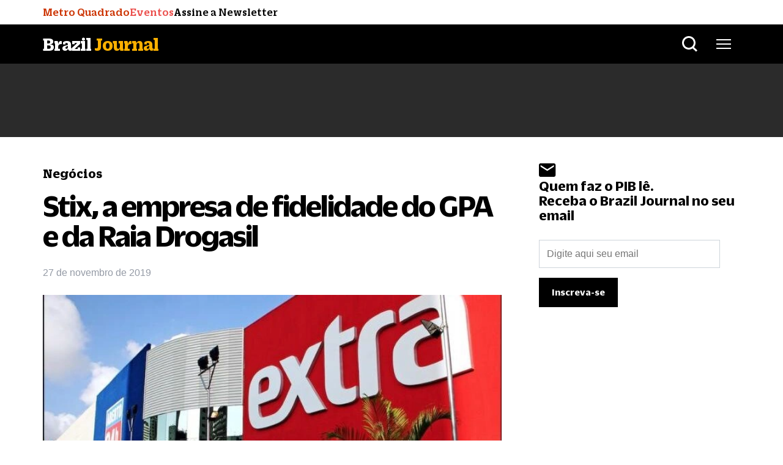

--- FILE ---
content_type: text/html; charset=UTF-8
request_url: https://braziljournal.com/stix-a-empresa-de-fidelidade-do-gpa-e-da-raia-drogasil/
body_size: 36243
content:
<!DOCTYPE html>
<html lang="pt-br">
  <head>
    <meta charset="UTF-8">
    <meta name="viewport" content="width=device-width, initial-scale=1.0">
    <meta http-equiv="X-UA-Compatible" content="ie=edge">
                    <title>
        Stix, a empresa de fidelidade do GPA e da Raia Drogasil - Brazil Journal</title>
    
    <!-- bootstrap datalayer -->
    <!-- Optimized with WP Meteor v3.3.3 - https://wordpress.org/plugins/wp-meteor/ --><script data-wpmeteor-nooptimize="true" >var _wpmeteor={"gdpr":true,"rdelay":2000,"preload":true,"v":"3.3.3","rest_url":"https:\/\/braziljournal.com\/wp-json\/"};(()=>{try{new MutationObserver(function(){}),new PerformanceObserver(function(){}),Object.assign({},{}),document.fonts.ready.then(function(){})}catch{t="wpmeteordisable=1",i=document.location.href,i.match(/[?&]wpmeteordisable/)||(o="",i.indexOf("?")==-1?i.indexOf("#")==-1?o=i+"?"+t:o=i.replace("#","?"+t+"#"):i.indexOf("#")==-1?o=i+"&"+t:o=i.replace("#","&"+t+"#"),document.location.href=o)}var t,i,o;})();

</script><script data-wpmeteor-nooptimize="true" >(()=>{var M=class{constructor(){this.l=[]}emit(e,r=null){this.l[e]&&this.l[e].forEach(n=>n(r))}on(e,r){this.l[e]||=[],this.l[e].push(r)}off(e,r){this.l[e]=(this.l[e]||[]).filter(n=>n!==r)}};var h=new M;var _e=()=>Math.round(performance.now())/1e3;var ke=document,Gt="DOMContentLoaded",T=class{constructor(){this.known=[]}init(){let e,r,n=!1,o=s=>{if(!n&&s&&s.fn&&!s.__wpmeteor){let d=function(i){return ke.addEventListener(Gt,c=>{i.bind(ke)(s,c,"jQueryMock")}),this};this.known.push([s,s.fn.ready,s.fn.init.prototype.ready]),s.fn.ready=d,s.fn.init.prototype.ready=d,s.__wpmeteor=!0}return s};window.jQuery&&(e=o(window.jQuery)),Object.defineProperty(window,"jQuery",{get(){return e},set(s){e=o(s)}}),Object.defineProperty(window,"$",{get(){return r},set(s){r=o(s)}}),h.on("l",()=>n=!0)}unmock(){this.known.forEach(([e,r,n])=>{e.fn.ready=r,e.fn.init.prototype.ready=n})}};var xe={};((t,e)=>{try{let r=Object.defineProperty({},e,{get:function(){return xe[e]=!0}});t.addEventListener(e,null,r),t.removeEventListener(e,null,r)}catch{}})(window,"passive");var le=xe;var Ae=window,V=document,pe="addEventListener",ue="removeEventListener",Y="removeAttribute",X="getAttribute",Ut="setAttribute",Re="DOMContentLoaded",Ne=["mouseover","keydown","touchmove","touchend","wheel"],Me=["mouseover","mouseout","touchstart","touchmove","touchend","click"],B="data-wpmeteor-";var P=class{init(){let e=!1,r=!1,n=c=>{e||(e=!0,Ne.forEach(l=>V.body[ue](l,n,le)),clearTimeout(r),h.emit("fi"))},o=c=>{let l=new MouseEvent("click",{view:c.view,bubbles:!0,cancelable:!0});return Object.defineProperty(l,"target",{writable:!1,value:c.target}),l};h.on("i",()=>{e||n()});let s=[],d=c=>{c.target&&"dispatchEvent"in c.target&&(c.type==="click"?(c.preventDefault(),c.stopPropagation(),s.push(o(c))):c.type!=="touchmove"&&s.push(c),c.target[Ut](B+c.type,!0))};h.on("l",()=>{Me.forEach(_=>Ae[ue](_,d));let c;for(;c=s.shift();){var l=c.target;l[X](B+"touchstart")&&l[X](B+"touchend")&&!l[X](B+"click")?(l[X](B+"touchmove")||(l[Y](B+"touchmove"),s.push(o(c))),l[Y](B+"touchstart"),l[Y](B+"touchend")):l[Y](B+c.type),l.dispatchEvent(c)}});let i=()=>{Ne.forEach(c=>V.body[pe](c,n,le)),Me.forEach(c=>Ae[pe](c,d)),V[ue](Re,i)};V[pe](Re,i)}};var Te=document,Z=Te.createElement("span");Z.setAttribute("id","elementor-device-mode");Z.setAttribute("class","elementor-screen-only");var Bt=!1,Pe=()=>(Bt||Te.body.appendChild(Z),getComputedStyle(Z,":after").content.replace(/"/g,""));var ee=window,Fe=document,Ie=Fe.documentElement;var We="getAttribute",ze="setAttribute",qe=t=>t[We]("class")||"",He=(t,e)=>t[ze]("class",e),je=()=>{window.addEventListener("load",function(){let t=Pe(),e=Math.max(Ie.clientWidth||0,ee.innerWidth||0),r=Math.max(Ie.clientHeight||0,ee.innerHeight||0),n=["_animation_"+t,"animation_"+t,"_animation","_animation","animation"];Array.from(Fe.querySelectorAll(".elementor-invisible")).forEach(o=>{let s=o.getBoundingClientRect();if(s.top+ee.scrollY<=r&&s.left+ee.scrollX<e)try{let i=JSON.parse(o[We]("data-settings"));if(i.trigger_source)return;let c=i._animation_delay||i.animation_delay||0,l,_;for(var d=0;d<n.length;d++)if(i[n[d]]){_=n[d],l=i[_];break}if(l){let Oe=qe(o),Lt=l==="none"?Oe:Oe+" animated "+l,bt=setTimeout(()=>{He(o,Lt.replace(/\belementor-invisible\b/,"")),n.forEach(Dt=>delete i[Dt]),o[ze]("data-settings",JSON.stringify(i))},c);h.on("fi",()=>{clearTimeout(bt),He(o,qe(o).replace(new RegExp("\b"+l+"\b"),""))})}}catch(i){console.error(i)}})})};var fe=document,Qe="getAttribute",Ct="setAttribute",me="querySelectorAll",Ke="data-in-mega_smartmenus",$e=()=>{let t=fe.createElement("div");t.innerHTML='<span class="sub-arrow --wp-meteor"><i class="fa" aria-hidden="true"></i></span>';let e=t.firstChild,r=n=>{let o=[];for(;n=n.previousElementSibling;)o.push(n);return o};fe.addEventListener("DOMContentLoaded",function(){Array.from(fe[me](".pp-advanced-menu ul")).forEach(n=>{if(n[Qe](Ke))return;(n[Qe]("class")||"").match(/\bmega-menu\b/)&&n[me]("ul").forEach(d=>{d[Ct](Ke,!0)});let o=r(n),s=o.filter(d=>d).filter(d=>d.tagName==="A").pop();if(s||(s=o.map(d=>Array.from(d[me]("a"))).filter(d=>d).flat().pop()),s){let d=e.cloneNode(!0);s.appendChild(d),new MutationObserver(c=>{c.forEach(({addedNodes:l})=>{l.forEach(_=>{if(_.nodeType===1&&_.tagName==="SPAN")try{s.removeChild(d)}catch{}})})}).observe(s,{childList:!0})}})})};var v="DOMContentLoaded",y="readystatechange",b="message";var K="SCRIPT",St=()=>{},x=console.error,u="data-wpmeteor-",U=Object.defineProperty,De=Object.defineProperties,Ge="javascript/blocked",at=/^(text\/javascript|module)$/i,dt="requestAnimationFrame",lt="requestIdleCallback",oe="setTimeout",p=window,a=document,w="addEventListener",ie="removeEventListener",f="getAttribute",q="setAttribute",N="removeAttribute",G="hasAttribute",m="load",ce="error",$=p.constructor.name+"::",J=a.constructor.name+"::",pt=function(t,e){e=e||p;for(var r=0;r<this.length;r++)t.call(e,this[r],r,this)};"NodeList"in p&&!NodeList.prototype.forEach&&(NodeList.prototype.forEach=pt);"HTMLCollection"in p&&!HTMLCollection.prototype.forEach&&(HTMLCollection.prototype.forEach=pt);_wpmeteor["elementor-animations"]&&je();_wpmeteor["elementor-pp"]&&$e();var D=[],k=[],Je=window.innerHeight||document.documentElement.clientHeight,Ve=window.innerWidth||document.documentElement.clientWidth,te=!1,R=[],g={},ut=!1,Ue=!1,Ot=0,re=a.visibilityState==="visible"?p[dt]:p[oe],ft=p[lt]||re;a[w]("visibilitychange",()=>{re=a.visibilityState==="visible"?p[dt]:p[oe],ft=p[lt]||re});var E=p[oe],ne,I=["src","async","defer","type","integrity"],F=Object,W="definePropert";F[W+"y"]=(t,e,r)=>t===p&&["jQuery","onload"].indexOf(e)>=0||(t===a||t===a.body)&&["readyState","write","writeln","on"+y].indexOf(e)>=0?(["on"+y,"on"+m].indexOf(e)&&r.set&&(g["on"+y]=g["on"+y]||[],g["on"+y].push(r.set)),t):t instanceof HTMLScriptElement&&I.indexOf(e)>=0?(t[e+"Getters"]||(t[e+"Getters"]=[],t[e+"Setters"]=[],U(t,e,{set(n){t[e+"Setters"].forEach(o=>o.call(t,n))},get(){return t[e+"Getters"].slice(-1)[0]()}})),r.get&&t[e+"Getters"].push(r.get),r.set&&t[e+"Setters"].push(r.set),t):U(t,e,r);F[W+"ies"]=(t,e)=>{for(let r in e)F[W+"y"](t,r,e[r]);return t};var H,he,S=a[w].bind(a),mt=a[ie].bind(a),O=p[w].bind(p),ae=p[ie].bind(p);typeof EventTarget<"u"&&(H=EventTarget.prototype.addEventListener,he=EventTarget.prototype.removeEventListener,S=H.bind(a),mt=he.bind(a),O=H.bind(p),ae=he.bind(p));var C=a.createElement.bind(a),de=a.__proto__.__lookupGetter__("readyState").bind(a),Ye="loading";U(a,"readyState",{get(){return Ye},set(t){return Ye=t}});var Xe=t=>R.filter(([e,,r],n)=>{if(!(t.indexOf(e.type)<0)){r||(r=e.target);try{let o=r.constructor.name+"::"+e.type;for(let s=0;s<g[o].length;s++)if(g[o][s]){let d=o+"::"+n+"::"+s;if(!ve[d])return!0}}catch{}}}).length,z,ve={},j=t=>{R.forEach(([e,r,n],o)=>{if(!(t.indexOf(e.type)<0)){n||(n=e.target);try{let s=n.constructor.name+"::"+e.type;if((g[s]||[]).length)for(let d=0;d<g[s].length;d++){let i=g[s][d];if(i){let c=s+"::"+o+"::"+d;if(!ve[c]){ve[c]=!0,a.readyState=r,z=s;try{Ot++,!i.prototype||i.prototype.constructor===i?i.bind(n)(e):i(e)}catch(l){x(l,i)}z=null}}}}catch(s){x(s)}}})};S(v,t=>{R.push([t,de(),a])});S(y,t=>{R.push([t,de(),a])});O(v,t=>{R.push([t,de(),p])});var ht=new T;O(m,t=>{R.push([t,de(),p]),A||(j([v,y,b,m]),ht.init())});var gt=t=>{R.push([t,a.readyState,p])},_t=()=>{ae(b,gt),(g[$+"message"]||[]).forEach(t=>{O(b,t)})};O(b,gt);h.on("fi",a.dispatchEvent.bind(a,new CustomEvent("fi")));h.on("fi",()=>{Ue=!0,A=!0,yt(),a.readyState="loading",E(L)});var vt=()=>{ut=!0,Ue&&!A&&(a.readyState="loading",E(L)),ae(m,vt)};O(m,vt);_wpmeteor.rdelay>=0&&new P().init(_wpmeteor.rdelay);var Ee=1,Ze=()=>{--Ee||E(h.emit.bind(h,"l"))};var A=!1,L=()=>{let t=D.shift();if(t)t[f](u+"src")?t[G](u+"async")?(Ee++,ge(t,Ze),E(L)):ge(t,E.bind(null,L)):(t.origtype==Ge&&ge(t),E(L));else if(Xe([v,y,b]))j([v,y,b]),E(L);else if(Ue&&ut)if(Xe([m,b]))j([m,b]),E(L);else if(Ee>1)ft(L);else if(k.length){for(;k.length;)D.push(k.shift());yt(),E(L)}else{if(p.RocketLazyLoadScripts)try{RocketLazyLoadScripts.run()}catch(e){x(e)}a.readyState="complete",_t(),ht.unmock(),A=!1,te=!0,p[oe](Ze)}else A=!1},ye=t=>{let e=C(K),r=t.attributes;for(var n=r.length-1;n>=0;n--)e[q](r[n].name,r[n].value);let o=t[f](u+"type");return o?e.type=o:e.type="text/javascript",(t.textContent||"").match(/^\s*class RocketLazyLoadScripts/)?e.textContent=t.textContent.replace(/^\s*class\s*RocketLazyLoadScripts/,"window.RocketLazyLoadScripts=class").replace("RocketLazyLoadScripts.run();",""):e.textContent=t.textContent,["after","type","src","async","defer"].forEach(s=>e[N](u+s)),e},et=(t,e)=>{let r=t.parentNode;if(r){if((r.nodeType===11?C(r.host.tagName):C(r.tagName)).appendChild(r.replaceChild(e,t)),!r.isConnected){x("Parent for",t," is not part of the DOM");return}return t}x("No parent for",t)},ge=(t,e)=>{let r=t[f](u+"src");if(r){let n=ye(t),o=H?H.bind(n):n[w].bind(n);t.getEventListeners&&t.getEventListeners().forEach(([i,c])=>{o(i,c)}),e&&(o(m,e),o(ce,e)),n.src=r;let s=et(t,n),d=n[f]("type");(!s||t[G]("nomodule")||d&&!at.test(d))&&e&&e()}else t.origtype===Ge?et(t,ye(t)):e&&e()},Be=(t,e)=>{let r=(g[t]||[]).indexOf(e);if(r>=0)return g[t][r]=void 0,!0},tt=(t,e,...r)=>{if("HTMLDocument::"+v==z&&t===v&&!e.toString().match(/jQueryMock/)){h.on("l",a.addEventListener.bind(a,t,e,...r));return}if(e&&(t===v||t===y)){let n=J+t;g[n]=g[n]||[],g[n].push(e),te&&j([t]);return}return S(t,e,...r)},rt=(t,e)=>{if(t===v){let r=J+t;Be(r,e)}return mt(t,e)};De(a,{[w]:{get(){return tt},set(){return tt}},[ie]:{get(){return rt},set(){return rt}}});var nt={},we=t=>{if(t)try{t.match(/^\/\/\w+/)&&(t=a.location.protocol+t);let e=new URL(t),r=e.origin;if(r&&!nt[r]&&a.location.host!==e.host){let n=C("link");n.rel="preconnect",n.href=r,a.head.appendChild(n),nt[r]=!0}}catch{}},Q={},Et=(t,e,r,n)=>{var o=C("link");o.rel=e?"modulepre"+m:"pre"+m,o.as="script",r&&o[q]("crossorigin",r),o.href=t,n.appendChild(o),Q[t]=!0},yt=()=>{if(_wpmeteor.preload&&D.length){let t=a.createDocumentFragment();D.forEach(e=>{let r=e[f](u+"src");r&&!Q[r]&&!e[f](u+"integrity")&&!e[G]("nomodule")&&Et(r,e[f](u+"type")=="module",e[G]("crossorigin")&&e[f]("crossorigin"),t)}),re(a.head.appendChild.bind(a.head,t))}};S(v,()=>{let t=[...D];D.splice(0,D.length),[...a.querySelectorAll("script["+u+"after]"),...t].forEach(e=>{if(se.some(n=>n===e))return;let r=e.__lookupGetter__("type").bind(e);U(e,"origtype",{get(){return r()}}),(e[f](u+"src")||"").match(/\/gtm.js\?/)?k.push(e):e[G](u+"async")?k.unshift(e):D.push(e),se.push(e)})});var Le=function(...t){let e=C(...t);if(t[0].toUpperCase()!==K||!A)return e;let r=e[q].bind(e),n=e[f].bind(e),o=e[G].bind(e);r(u+"after","REORDER"),r(u+"type","text/javascript"),e.type=Ge;let s=[];e.getEventListeners=()=>s,F[W+"ies"](e,{onreadystatechange:{set(i){s.push([m,i])}},onload:{set(i){s.push([m,i])}},onerror:{set(i){s.push([ce,i])}}}),I.forEach(i=>{let c=e.__lookupGetter__(i).bind(e);F[W+"y"](e,i,{set(l){return l?e[q](u+i,l):e[N](u+i)},get(){return e[f](u+i)}}),U(e,"orig"+i,{get(){return c()}})}),e[w]=function(i,c){s.push([i,c])},e[q]=function(i,c){if(I.includes(i))return c?r(u+i,c):e[N](u+i);["onload","onerror","onreadystatechange"].includes(i)?c?(r(u+i,c),r(i,'document.dispatchEvent(new CustomEvent("wpmeteor:load", { detail: { event: event, target: this } }))')):(e[N](i),e[N](u+i,c)):r(i,c)},e[f]=function(i){return I.indexOf(i)>=0?n(u+i):n(i)},e[G]=function(i){return I.indexOf(i)>=0?o(u+i):o(i)};let d=e.attributes;return U(e,"attributes",{get(){return[...d].filter(c=>c.name!=="type"&&c.name!==u+"after").map(c=>({name:c.name.match(new RegExp(u))?c.name.replace(u,""):c.name,value:c.value}))}}),e};Object.defineProperty(a,"createElement",{set(t){t!==Le&&(ne=t)},get(){return ne||Le}});var se=[],Ce=new MutationObserver(t=>{A&&t.forEach(({addedNodes:e,target:r})=>{e.forEach(n=>{if(n.nodeType===1)if(K===n.tagName)if(n[f](u+"after")==="REORDER"&&(!n[f](u+"type")||at.test(n[f](u+"type")))){let o=n[f](u+"src");se.filter(s=>s===n).length&&x("Inserted twice",n),n.parentNode?(se.push(n),(o||"").match(/\/gtm.js\?/)?(k.push(n),we(o)):n[G](u+"async")?(k.unshift(n),we(o)):(o&&!n[f](u+"integrity")&&!n[G]("nomodule")&&!Q[o]&&(St(_e(),"pre preload",D.length),Et(o,n[f](u+"type")=="module",n[G]("crossorigin")&&n[f]("crossorigin"),a.head)),D.push(n))):(n.addEventListener(m,s=>s.target.parentNode.removeChild(s.target)),n.addEventListener(ce,s=>s.target.parentNode.removeChild(s.target)),r.appendChild(n))}else h.emit("s",n.src);else n.tagName==="LINK"&&n[f]("as")==="script"&&(Q[n[f]("href")]=!0)})})}),wt={childList:!0,subtree:!0,attributes:!0,attributeOldValue:!0};Ce.observe(a.documentElement,wt);var kt=HTMLElement.prototype.attachShadow;HTMLElement.prototype.attachShadow=function(t){let e=kt.call(this,t);return t.mode==="open"&&Ce.observe(e,wt),e};h.on("l",()=>{(!ne||ne===Le)&&(a.createElement=C,Ce.disconnect()),a.dispatchEvent(new CustomEvent("l"))});var be=t=>{let e,r;!a.currentScript||!a.currentScript.parentNode?(e=a.body,r=e.lastChild):(r=a.currentScript,e=r.parentNode);try{let n=C("div");n.innerHTML=t,Array.from(n.childNodes).forEach(o=>{o.nodeName===K?e.insertBefore(ye(o),r):e.insertBefore(o,r)})}catch(n){x(n)}},st=t=>be(t+`
`);De(a,{write:{get(){return be},set(t){return be=t}},writeln:{get(){return st},set(t){return st=t}}});var ot=(t,e,...r)=>{if("Window::"+v==z&&t===v&&!e.toString().match(/jQueryMock/)){h.on("l",p.addEventListener.bind(p,t,e,...r));return}if("Window::"+m==z&&t===m){h.on("l",p.addEventListener.bind(p,t,e,...r));return}if(e&&(t===m||t===v||t===b&&!te)){let n=t===v?J+t:$+t;g[n]=g[n]||[],g[n].push(e),te&&j([t]);return}return O(t,e,...r)},it=(t,e)=>{if(t===m){let r=t===v?J+t:$+t;Be(r,e)}return ae(t,e)};De(p,{[w]:{get(){return ot},set(){return ot}},[ie]:{get(){return it},set(){return it}}});var Se=t=>{let e;return{get(){return e},set(r){return e&&Be(t,r),g[t]=g[t]||[],g[t].push(r),e=r}}};S("wpmeteor:load",t=>{let{target:e,event:r}=t.detail,n=e===p?a.body:e,o=n[f](u+"on"+r.type);n[N](u+"on"+r.type);try{let s=new Function("event",o);e===p?p[w](m,p[w].bind(p,m,s)):s.call(e,r)}catch(s){console.err(s)}});{let t=Se($+m);U(p,"onload",t),S(v,()=>{U(a.body,"onload",t)})}U(a,"onreadystatechange",Se(J+y));U(p,"onmessage",Se($+b));if(!1)try{}catch(t){}var xt=t=>{let r={"4g":1250,"3g":2500,"2g":2500}[(navigator.connection||{}).effectiveType]||0,n=t.getBoundingClientRect(),o={top:-1*Je-r,left:-1*Ve-r,bottom:Je+r,right:Ve+r};return!(n.left>=o.right||n.right<=o.left||n.top>=o.bottom||n.bottom<=o.top)},ct=(t=!0)=>{let e=1,r=-1,n={},o=()=>{r++,--e||E(h.emit.bind(h,"i"),_wpmeteor.rdelay)};Array.from(a.getElementsByTagName("*")).forEach(s=>{let d,i,c;if(s.tagName==="IMG"){let l=s.currentSrc||s.src;l&&!n[l]&&!l.match(/^data:/i)&&((s.loading||"").toLowerCase()!=="lazy"||xt(s))&&(d=l)}else if(s.tagName===K)we(s[f](u+"src"));else if(s.tagName==="LINK"&&s[f]("as")==="script"&&["pre"+m,"modulepre"+m].indexOf(s[f]("rel"))>=0)Q[s[f]("href")]=!0;else if((i=p.getComputedStyle(s))&&(c=(i.backgroundImage||"").match(/^url\s*\((.*?)\)/i))&&(c||[]).length){let l=c[0].slice(4,-1).replace(/"/g,"");!n[l]&&!l.match(/^data:/i)&&(d=l)}if(d){n[d]=!0;let l=new Image;t&&(e++,l[w](m,o),l[w](ce,o)),l.src=d}}),a.fonts.ready.then(()=>{o()})};_wpmeteor.rdelay===0?S(v,()=>E(ct.bind(null,!1))):O(m,ct);})();
//0.1.16

</script><script  data-wpmeteor-after="REORDER" type="javascript/blocked" data-wpmeteor-type="text/javascript" >window.dataLayer = window.dataLayer || [];</script>


    

    <!-- Exoclick META VERIFY -->
    <meta name="exoclick-site-verification" content="81b2ec9f3571e739db11db0fb6a51138">
    
<!-- Otimização de mecanismos de pesquisa por Rank Math PRO - https://rankmath.com/ -->
<meta name="description" content="O Grupo P&atilde;o de A&ccedil;&uacute;car (GPA) e a Raia Drogasil (RD) est&atilde;o se associando para criar uma nova empresa de fidelidade com uma proposta"/>
<meta name="robots" content="follow, index"/>
<link rel="canonical" href="https://braziljournal.com/stix-a-empresa-de-fidelidade-do-gpa-e-da-raia-drogasil/" />
<meta property="og:locale" content="pt_BR" />
<meta property="og:type" content="article" />
<meta property="og:title" content="Stix, a empresa de fidelidade do GPA e da Raia Drogasil" />
<meta property="og:description" content="O Grupo P&atilde;o de A&ccedil;&uacute;car (GPA) e a Raia Drogasil (RD) est&atilde;o se associando para criar uma nova empresa de fidelidade com uma proposta" />
<meta property="og:url" content="https://braziljournal.com/stix-a-empresa-de-fidelidade-do-gpa-e-da-raia-drogasil/" />
<meta property="og:site_name" content="Brazil Journal" />
<meta property="article:publisher" content="https://www.facebook.com/braziljournalnews" />
<meta property="article:tag" content="RD Saúde" />
<meta property="article:tag" content="Varejo &amp; Consumo" />
<meta property="article:tag" content="Grupo Pão de Açúcar" />
<meta property="article:section" content="Negócios" />
<meta property="og:image" content="https://braziljournal.com/wp-content/uploads/2022/06/a483f638-bfd5-4ee7-ac0f-9fd282d45266-635x357.jpg" />
<meta property="og:image:secure_url" content="https://braziljournal.com/wp-content/uploads/2022/06/a483f638-bfd5-4ee7-ac0f-9fd282d45266-635x357.jpg" />
<meta property="og:image:width" content="635" />
<meta property="og:image:height" content="357" />
<meta property="og:image:alt" content="Stix, a empresa de fidelidade do GPA e da Raia Drogasil" />
<meta property="og:image:type" content="image/jpeg" />
<meta property="article:published_time" content="2019-11-27T19:26:38-03:00" />
<meta name="twitter:card" content="summary_large_image" />
<meta name="twitter:title" content="Stix, a empresa de fidelidade do GPA e da Raia Drogasil" />
<meta name="twitter:description" content="O Grupo P&atilde;o de A&ccedil;&uacute;car (GPA) e a Raia Drogasil (RD) est&atilde;o se associando para criar uma nova empresa de fidelidade com uma proposta" />
<meta name="twitter:site" content="@BrazilJournal" />
<meta name="twitter:creator" content="@BrazilJournal" />
<meta name="twitter:image" content="https://braziljournal.com/wp-content/uploads/2022/06/a483f638-bfd5-4ee7-ac0f-9fd282d45266-635x357.jpg" />
<meta name="twitter:label1" content="Escrito por" />
<meta name="twitter:data1" content="Natalia Viri" />
<meta name="twitter:label2" content="Tempo de leitura" />
<meta name="twitter:data2" content="4 minutos" />
<script type="application/ld+json" class="rank-math-schema-pro">{"@context":"https://schema.org","@graph":[{"@type":"Person","@id":"https://braziljournal.com/#organization","name":"Natalia Viri","url":"https://braziljournal.com","sameAs":["https://www.facebook.com/braziljournalnews","https://twitter.com/BrazilJournal","https://www.instagram.com/braziljournal/","https://www.linkedin.com/company/brazil-journal/","https://www.youtube.com/channel/UCitcBG_14yPhOxpA7xkteug"],"logo":{"@type":"ImageObject","@id":"https://secure.gravatar.com/avatar/?s=96&amp;d=mm&amp;r=g","@url":"https://secure.gravatar.com/avatar/?s=96&amp;d=mm&amp;r=g","@caption":"Natalia Viri","@inLanguage":"pt-BR"},"image":{"@type":"ImageObject","@id":"https://secure.gravatar.com/avatar/?s=96&amp;d=mm&amp;r=g","@url":"https://secure.gravatar.com/avatar/?s=96&amp;d=mm&amp;r=g","@caption":"Natalia Viri","@inLanguage":"pt-BR"}},{"@type":"WebSite","@id":"https://braziljournal.com/#website","url":"https://braziljournal.com","name":"Brazil Journal","alternateName":"BrazilJournal","publisher":{"@id":"https://braziljournal.com/#organization"},"inLanguage":"pt-BR"},{"@type":"ImageObject","@id":"https://braziljournal.com/wp-content/uploads/2022/06/a483f638-bfd5-4ee7-ac0f-9fd282d45266.jpg","url":"https://braziljournal.com/wp-content/uploads/2022/06/a483f638-bfd5-4ee7-ac0f-9fd282d45266.jpg","width":"669","height":"500","inLanguage":"pt-BR"},{"@type":"WebPage","@id":"https://braziljournal.com/stix-a-empresa-de-fidelidade-do-gpa-e-da-raia-drogasil/#webpage","url":"https://braziljournal.com/stix-a-empresa-de-fidelidade-do-gpa-e-da-raia-drogasil/","name":"Stix, a empresa de fidelidade do GPA e da Raia Drogasil","datePublished":"2019-11-27T19:26:38-03:00","dateModified":"2019-11-27T19:26:38-03:00","isPartOf":{"@id":"https://braziljournal.com/#website"},"primaryImageOfPage":{"@id":"https://braziljournal.com/wp-content/uploads/2022/06/a483f638-bfd5-4ee7-ac0f-9fd282d45266.jpg"},"inLanguage":"pt-BR"},{"@type":"Person","@id":"https://braziljournal.com/author/natalia-viri/","@name":"Natalia Viri","@url":"https://braziljournal.com/author/natalia-viri/","@image":{"@type":"ImageObject","@id":"https://secure.gravatar.com/avatar/?s=96&amp;d=mm&amp;r=g","@url":"https://secure.gravatar.com/avatar/?s=96&amp;d=mm&amp;r=g","@caption":"Natalia Viri","@inLanguage":"pt-BR"}},{"@type":"NewsArticle","headline":"Stix, a empresa de fidelidade do GPA e da Raia Drogasil","datePublished":"2019-11-27T19:26:38-03:00","dateModified":"2019-11-27T19:26:38-03:00","author":{"@id":"https://braziljournal.com/author/natalia-viri/","name":"Natalia Viri"},"publisher":{"@id":"https://braziljournal.com/#organization"},"description":"O Grupo P&atilde;o de A&ccedil;&uacute;car (GPA) e a Raia Drogasil (RD) est&atilde;o se associando para criar uma nova empresa de fidelidade com uma proposta","name":"Stix, a empresa de fidelidade do GPA e da Raia Drogasil","@id":"https://braziljournal.com/stix-a-empresa-de-fidelidade-do-gpa-e-da-raia-drogasil/#richSnippet","isPartOf":{"@id":"https://braziljournal.com/stix-a-empresa-de-fidelidade-do-gpa-e-da-raia-drogasil/#webpage"},"image":{"@id":"https://braziljournal.com/wp-content/uploads/2022/06/a483f638-bfd5-4ee7-ac0f-9fd282d45266.jpg"},"inLanguage":"pt-BR","mainEntityOfPage":{"@id":"https://braziljournal.com/stix-a-empresa-de-fidelidade-do-gpa-e-da-raia-drogasil/#webpage"}}]}</script>
<!-- /Plugin de SEO do Rank Math para WordPress -->

<link rel='dns-prefetch' href='//braziljournal.com' />
<link rel='dns-prefetch' href='//www.googletagmanager.com' />
<link rel='dns-prefetch' href='//cdnjs.cloudflare.com' />
<link rel='dns-prefetch' href='//pagead2.googlesyndication.com' />
<style id='classic-theme-styles-inline-css' type='text/css'>
/*! This file is auto-generated */
.wp-block-button__link{color:#fff;background-color:#32373c;border-radius:9999px;box-shadow:none;text-decoration:none;padding:calc(.667em + 2px) calc(1.333em + 2px);font-size:1.125em}.wp-block-file__button{background:#32373c;color:#fff;text-decoration:none}
</style>
<style id='global-styles-inline-css' type='text/css'>
body{--wp--preset--color--black: #000000;--wp--preset--color--cyan-bluish-gray: #abb8c3;--wp--preset--color--white: #ffffff;--wp--preset--color--pale-pink: #f78da7;--wp--preset--color--vivid-red: #cf2e2e;--wp--preset--color--luminous-vivid-orange: #ff6900;--wp--preset--color--luminous-vivid-amber: #fcb900;--wp--preset--color--light-green-cyan: #7bdcb5;--wp--preset--color--vivid-green-cyan: #00d084;--wp--preset--color--pale-cyan-blue: #8ed1fc;--wp--preset--color--vivid-cyan-blue: #0693e3;--wp--preset--color--vivid-purple: #9b51e0;--wp--preset--gradient--vivid-cyan-blue-to-vivid-purple: linear-gradient(135deg,rgba(6,147,227,1) 0%,rgb(155,81,224) 100%);--wp--preset--gradient--light-green-cyan-to-vivid-green-cyan: linear-gradient(135deg,rgb(122,220,180) 0%,rgb(0,208,130) 100%);--wp--preset--gradient--luminous-vivid-amber-to-luminous-vivid-orange: linear-gradient(135deg,rgba(252,185,0,1) 0%,rgba(255,105,0,1) 100%);--wp--preset--gradient--luminous-vivid-orange-to-vivid-red: linear-gradient(135deg,rgba(255,105,0,1) 0%,rgb(207,46,46) 100%);--wp--preset--gradient--very-light-gray-to-cyan-bluish-gray: linear-gradient(135deg,rgb(238,238,238) 0%,rgb(169,184,195) 100%);--wp--preset--gradient--cool-to-warm-spectrum: linear-gradient(135deg,rgb(74,234,220) 0%,rgb(151,120,209) 20%,rgb(207,42,186) 40%,rgb(238,44,130) 60%,rgb(251,105,98) 80%,rgb(254,248,76) 100%);--wp--preset--gradient--blush-light-purple: linear-gradient(135deg,rgb(255,206,236) 0%,rgb(152,150,240) 100%);--wp--preset--gradient--blush-bordeaux: linear-gradient(135deg,rgb(254,205,165) 0%,rgb(254,45,45) 50%,rgb(107,0,62) 100%);--wp--preset--gradient--luminous-dusk: linear-gradient(135deg,rgb(255,203,112) 0%,rgb(199,81,192) 50%,rgb(65,88,208) 100%);--wp--preset--gradient--pale-ocean: linear-gradient(135deg,rgb(255,245,203) 0%,rgb(182,227,212) 50%,rgb(51,167,181) 100%);--wp--preset--gradient--electric-grass: linear-gradient(135deg,rgb(202,248,128) 0%,rgb(113,206,126) 100%);--wp--preset--gradient--midnight: linear-gradient(135deg,rgb(2,3,129) 0%,rgb(40,116,252) 100%);--wp--preset--font-size--small: 13px;--wp--preset--font-size--medium: 20px;--wp--preset--font-size--large: 36px;--wp--preset--font-size--x-large: 42px;--wp--preset--spacing--20: 0.44rem;--wp--preset--spacing--30: 0.67rem;--wp--preset--spacing--40: 1rem;--wp--preset--spacing--50: 1.5rem;--wp--preset--spacing--60: 2.25rem;--wp--preset--spacing--70: 3.38rem;--wp--preset--spacing--80: 5.06rem;--wp--preset--shadow--natural: 6px 6px 9px rgba(0, 0, 0, 0.2);--wp--preset--shadow--deep: 12px 12px 50px rgba(0, 0, 0, 0.4);--wp--preset--shadow--sharp: 6px 6px 0px rgba(0, 0, 0, 0.2);--wp--preset--shadow--outlined: 6px 6px 0px -3px rgba(255, 255, 255, 1), 6px 6px rgba(0, 0, 0, 1);--wp--preset--shadow--crisp: 6px 6px 0px rgba(0, 0, 0, 1);}:where(.is-layout-flex){gap: 0.5em;}:where(.is-layout-grid){gap: 0.5em;}body .is-layout-flow > .alignleft{float: left;margin-inline-start: 0;margin-inline-end: 2em;}body .is-layout-flow > .alignright{float: right;margin-inline-start: 2em;margin-inline-end: 0;}body .is-layout-flow > .aligncenter{margin-left: auto !important;margin-right: auto !important;}body .is-layout-constrained > .alignleft{float: left;margin-inline-start: 0;margin-inline-end: 2em;}body .is-layout-constrained > .alignright{float: right;margin-inline-start: 2em;margin-inline-end: 0;}body .is-layout-constrained > .aligncenter{margin-left: auto !important;margin-right: auto !important;}body .is-layout-constrained > :where(:not(.alignleft):not(.alignright):not(.alignfull)){max-width: var(--wp--style--global--content-size);margin-left: auto !important;margin-right: auto !important;}body .is-layout-constrained > .alignwide{max-width: var(--wp--style--global--wide-size);}body .is-layout-flex{display: flex;}body .is-layout-flex{flex-wrap: wrap;align-items: center;}body .is-layout-flex > *{margin: 0;}body .is-layout-grid{display: grid;}body .is-layout-grid > *{margin: 0;}:where(.wp-block-columns.is-layout-flex){gap: 2em;}:where(.wp-block-columns.is-layout-grid){gap: 2em;}:where(.wp-block-post-template.is-layout-flex){gap: 1.25em;}:where(.wp-block-post-template.is-layout-grid){gap: 1.25em;}.has-black-color{color: var(--wp--preset--color--black) !important;}.has-cyan-bluish-gray-color{color: var(--wp--preset--color--cyan-bluish-gray) !important;}.has-white-color{color: var(--wp--preset--color--white) !important;}.has-pale-pink-color{color: var(--wp--preset--color--pale-pink) !important;}.has-vivid-red-color{color: var(--wp--preset--color--vivid-red) !important;}.has-luminous-vivid-orange-color{color: var(--wp--preset--color--luminous-vivid-orange) !important;}.has-luminous-vivid-amber-color{color: var(--wp--preset--color--luminous-vivid-amber) !important;}.has-light-green-cyan-color{color: var(--wp--preset--color--light-green-cyan) !important;}.has-vivid-green-cyan-color{color: var(--wp--preset--color--vivid-green-cyan) !important;}.has-pale-cyan-blue-color{color: var(--wp--preset--color--pale-cyan-blue) !important;}.has-vivid-cyan-blue-color{color: var(--wp--preset--color--vivid-cyan-blue) !important;}.has-vivid-purple-color{color: var(--wp--preset--color--vivid-purple) !important;}.has-black-background-color{background-color: var(--wp--preset--color--black) !important;}.has-cyan-bluish-gray-background-color{background-color: var(--wp--preset--color--cyan-bluish-gray) !important;}.has-white-background-color{background-color: var(--wp--preset--color--white) !important;}.has-pale-pink-background-color{background-color: var(--wp--preset--color--pale-pink) !important;}.has-vivid-red-background-color{background-color: var(--wp--preset--color--vivid-red) !important;}.has-luminous-vivid-orange-background-color{background-color: var(--wp--preset--color--luminous-vivid-orange) !important;}.has-luminous-vivid-amber-background-color{background-color: var(--wp--preset--color--luminous-vivid-amber) !important;}.has-light-green-cyan-background-color{background-color: var(--wp--preset--color--light-green-cyan) !important;}.has-vivid-green-cyan-background-color{background-color: var(--wp--preset--color--vivid-green-cyan) !important;}.has-pale-cyan-blue-background-color{background-color: var(--wp--preset--color--pale-cyan-blue) !important;}.has-vivid-cyan-blue-background-color{background-color: var(--wp--preset--color--vivid-cyan-blue) !important;}.has-vivid-purple-background-color{background-color: var(--wp--preset--color--vivid-purple) !important;}.has-black-border-color{border-color: var(--wp--preset--color--black) !important;}.has-cyan-bluish-gray-border-color{border-color: var(--wp--preset--color--cyan-bluish-gray) !important;}.has-white-border-color{border-color: var(--wp--preset--color--white) !important;}.has-pale-pink-border-color{border-color: var(--wp--preset--color--pale-pink) !important;}.has-vivid-red-border-color{border-color: var(--wp--preset--color--vivid-red) !important;}.has-luminous-vivid-orange-border-color{border-color: var(--wp--preset--color--luminous-vivid-orange) !important;}.has-luminous-vivid-amber-border-color{border-color: var(--wp--preset--color--luminous-vivid-amber) !important;}.has-light-green-cyan-border-color{border-color: var(--wp--preset--color--light-green-cyan) !important;}.has-vivid-green-cyan-border-color{border-color: var(--wp--preset--color--vivid-green-cyan) !important;}.has-pale-cyan-blue-border-color{border-color: var(--wp--preset--color--pale-cyan-blue) !important;}.has-vivid-cyan-blue-border-color{border-color: var(--wp--preset--color--vivid-cyan-blue) !important;}.has-vivid-purple-border-color{border-color: var(--wp--preset--color--vivid-purple) !important;}.has-vivid-cyan-blue-to-vivid-purple-gradient-background{background: var(--wp--preset--gradient--vivid-cyan-blue-to-vivid-purple) !important;}.has-light-green-cyan-to-vivid-green-cyan-gradient-background{background: var(--wp--preset--gradient--light-green-cyan-to-vivid-green-cyan) !important;}.has-luminous-vivid-amber-to-luminous-vivid-orange-gradient-background{background: var(--wp--preset--gradient--luminous-vivid-amber-to-luminous-vivid-orange) !important;}.has-luminous-vivid-orange-to-vivid-red-gradient-background{background: var(--wp--preset--gradient--luminous-vivid-orange-to-vivid-red) !important;}.has-very-light-gray-to-cyan-bluish-gray-gradient-background{background: var(--wp--preset--gradient--very-light-gray-to-cyan-bluish-gray) !important;}.has-cool-to-warm-spectrum-gradient-background{background: var(--wp--preset--gradient--cool-to-warm-spectrum) !important;}.has-blush-light-purple-gradient-background{background: var(--wp--preset--gradient--blush-light-purple) !important;}.has-blush-bordeaux-gradient-background{background: var(--wp--preset--gradient--blush-bordeaux) !important;}.has-luminous-dusk-gradient-background{background: var(--wp--preset--gradient--luminous-dusk) !important;}.has-pale-ocean-gradient-background{background: var(--wp--preset--gradient--pale-ocean) !important;}.has-electric-grass-gradient-background{background: var(--wp--preset--gradient--electric-grass) !important;}.has-midnight-gradient-background{background: var(--wp--preset--gradient--midnight) !important;}.has-small-font-size{font-size: var(--wp--preset--font-size--small) !important;}.has-medium-font-size{font-size: var(--wp--preset--font-size--medium) !important;}.has-large-font-size{font-size: var(--wp--preset--font-size--large) !important;}.has-x-large-font-size{font-size: var(--wp--preset--font-size--x-large) !important;}
.wp-block-navigation a:where(:not(.wp-element-button)){color: inherit;}
:where(.wp-block-post-template.is-layout-flex){gap: 1.25em;}:where(.wp-block-post-template.is-layout-grid){gap: 1.25em;}
:where(.wp-block-columns.is-layout-flex){gap: 2em;}:where(.wp-block-columns.is-layout-grid){gap: 2em;}
.wp-block-pullquote{font-size: 1.5em;line-height: 1.6;}
</style>
<link rel='stylesheet' id='contact-form-7-css' href='https://braziljournal.com/wp-content/plugins/contact-form-7/includes/css/styles.css?x94240&amp;ver=5.8.4' type='text/css' media='all' />
<style id='contact-form-7-inline-css' type='text/css'>
.wpcf7 .wpcf7-recaptcha iframe {margin-bottom: 0;}.wpcf7 .wpcf7-recaptcha[data-align="center"] > div {margin: 0 auto;}.wpcf7 .wpcf7-recaptcha[data-align="right"] > div {margin: 0 0 0 auto;}
</style>
<link rel='stylesheet' id='url-shortify-css' href='https://braziljournal.com/wp-content/plugins/url-shortify/lite/dist/styles/url-shortify.css?x94240&amp;ver=1.9.0' type='text/css' media='all' />
<link rel='stylesheet' id='bootstrap-css-css' href='https://braziljournal.com/wp-content/themes/project_theme/assets/css/librarys-css/bootstrap.min.css?x94240' type='text/css' media='all' />
<link rel='stylesheet' id='bootstrap-css-icon-css' href='https://braziljournal.com/wp-content/themes/project_theme/assets/css/librarys-css/bootstrap-icons.css?x94240' type='text/css' media='all' />
<link rel='stylesheet' id='font-awesome-css-css' href='https://cdnjs.cloudflare.com/ajax/libs/font-awesome/4.7.0/css/font-awesome.css' type='text/css' media='all' />
<link rel='stylesheet' id='style-css' href='https://braziljournal.com/wp-content/themes/project_theme/assets/css/style.css?x94240' type='text/css' media='all' />
<link rel='stylesheet' id='main-single-css-css' href='https://braziljournal.com/wp-content/themes/project_theme/assets/css/main-single.css?x94240' type='text/css' media='all' />
<link rel='stylesheet' id='owl-carousel-css-css' href='https://braziljournal.com/wp-content/themes/project_theme/assets/css/librarys-css/owl.carousel.min.css?x94240' type='text/css' media='all' />
<link rel='stylesheet' id='owl-theme-css-css' href='https://braziljournal.com/wp-content/themes/project_theme/assets/css/librarys-css/owl.theme.default.min.css?x94240' type='text/css' media='all' />
<link rel='stylesheet' id='slick-css-css' href='https://braziljournal.com/wp-content/themes/project_theme/assets/css/librarys-css/slick.min.css?x94240' type='text/css' media='all' />
<link rel='stylesheet' id='slicktheme-css-css' href='https://braziljournal.com/wp-content/themes/project_theme/assets/css/librarys-css/slick-theme.css?x94240' type='text/css' media='all' />
<script  data-wpmeteor-after="REORDER" type="javascript/blocked" data-wpmeteor-type="text/javascript"  data-wpmeteor-src="https://braziljournal.com/wp-includes/js/jquery/jquery.min.js?x94240&amp;ver=3.7.1" id="jquery-core-js"></script>
<script  data-wpmeteor-after="REORDER" type="javascript/blocked" data-wpmeteor-type="text/javascript"  id="url-shortify-js-extra">
/* <![CDATA[ */
var usParams = {"ajaxurl":"https:\/\/braziljournal.com\/wp-admin\/admin-ajax.php"};
/* ]]> */
</script>
<script  data-wpmeteor-after="REORDER" type="javascript/blocked" data-wpmeteor-type="text/javascript"  data-wpmeteor-src="https://braziljournal.com/wp-content/plugins/url-shortify/lite/dist/scripts/url-shortify.js?x94240&amp;ver=1.9.0" id="url-shortify-js"></script>
<script  data-wpmeteor-after="REORDER" type="javascript/blocked" data-wpmeteor-type="text/javascript"  data-wpmeteor-src="https://braziljournal.com/wp-content/themes/project_theme/assets/js/librarys-js/jquery.min.js?x94240&amp;ver=1" id="esc-jquery-js"></script>
<script  data-wpmeteor-after="REORDER" data-wpmeteor-defer type="javascript/blocked" data-wpmeteor-type="text/javascript"  data-wpmeteor-src="https://braziljournal.com/wp-content/themes/project_theme/assets/js/thumb-play.js?x94240&amp;ver=1" id="thumb-play-defer-js"></script>

<!-- Snippet do Google Analytics adicionado pelo Site Kit -->
<script  data-wpmeteor-after="REORDER" type="javascript/blocked" data-wpmeteor-type="text/javascript"  data-wpmeteor-src="https://www.googletagmanager.com/gtag/js?id=UA-78824708-1" id="google_gtagjs-js" data-wpmeteor-async></script>
<script  data-wpmeteor-after="REORDER" type="javascript/blocked" data-wpmeteor-type="text/javascript"  id="google_gtagjs-js-after">
/* <![CDATA[ */
window.dataLayer = window.dataLayer || [];function gtag(){dataLayer.push(arguments);}
gtag('set', 'linker', {"domains":["braziljournal.com"]} );
gtag("js", new Date());
gtag("set", "developer_id.dZTNiMT", true);
gtag("config", "UA-78824708-1", {"anonymize_ip":true});
gtag("config", "G-X6D8G4LYEZ");
/* ]]> */
</script>

<!-- Finalizar o snippet do Google Analytics adicionado pelo Site Kit -->
<link rel="https://api.w.org/" href="https://braziljournal.com/wp-json/" /><link rel="alternate" type="application/json" href="https://braziljournal.com/wp-json/wp/v2/posts/35120" /><link rel="EditURI" type="application/rsd+xml" title="RSD" href="https://braziljournal.com/xmlrpc.php?rsd" />
<meta name="generator" content="WordPress 6.4.1" />
<link rel='shortlink' href='https://braziljournal.com/?p=35120' />
<meta name="generator" content="Site Kit by Google 1.114.0" />
<!-- Snippet do Google Adsense adicionado pelo Site Kit -->
<meta name="google-adsense-platform-account" content="ca-host-pub-2644536267352236">
<meta name="google-adsense-platform-domain" content="sitekit.withgoogle.com">
<!-- Finalizar o snippet do Google Adsense adicionado pelo Site Kit -->

<!-- Snippet do Google Adsense adicionado pelo Site Kit -->
<script  data-wpmeteor-after="REORDER" type="javascript/blocked" data-wpmeteor-type="text/javascript"  data-wpmeteor-async="async" data-wpmeteor-src="https://pagead2.googlesyndication.com/pagead/js/adsbygoogle.js?client=ca-pub-9170171931128528&amp;host=ca-host-pub-2644536267352236" crossorigin="anonymous"></script>

<!-- Finalizar o snippet do Google Adsense adicionado pelo Site Kit -->

<!-- Snippet do Gerenciador de Tags do Google adicionado pelo Site Kit -->
<script  data-wpmeteor-after="REORDER" type="javascript/blocked" data-wpmeteor-type="text/javascript" >
/* <![CDATA[ */

			( function( w, d, s, l, i ) {
				w[l] = w[l] || [];
				w[l].push( {'gtm.start': new Date().getTime(), event: 'gtm.js'} );
				var f = d.getElementsByTagName( s )[0],
					j = d.createElement( s ), dl = l != 'dataLayer' ? '&l=' + l : '';
				j.async = true;
				j.src = 'https://www.googletagmanager.com/gtm.js?id=' + i + dl;
				f.parentNode.insertBefore( j, f );
			} )( window, document, 'script', 'dataLayer', 'GTM-NXQ8W79' );
			
/* ]]> */
</script>

<!-- Finalizar o snippet do Gerenciador de Tags do Google adicionado pelo Site Kit -->
<link rel="icon" href="https://braziljournal.com/wp-content/uploads/2022/06/cropped-favicon-512-512-150x150.png?x94240" sizes="32x32" />
<link rel="icon" href="https://braziljournal.com/wp-content/uploads/2022/06/cropped-favicon-512-512-300x300.png?x94240" sizes="192x192" />
<link rel="apple-touch-icon" href="https://braziljournal.com/wp-content/uploads/2022/06/cropped-favicon-512-512-300x300.png?x94240" />
<meta name="msapplication-TileImage" content="https://braziljournal.com/wp-content/uploads/2022/06/cropped-favicon-512-512-300x300.png" />
<style>.shorten_url { 
	   padding: 10px 10px 10px 10px ; 
	   border: 1px solid #AAAAAA ; 
	   background-color: #EEEEEE ;
}</style>
        <!-- customData Start -->
    <script data-wpmeteor-nooptimize="true">


        // Canais standard genéricos
        var customData = {
            'post_id':35120,'tipo':'post','programa':'','categoria':["Neg\u00f3cios"],'tags':["RD Sa\u00fade","Varejo & Consumo","Grupo P\u00e3o de A\u00e7\u00facar"]        };

        customData['url'] = window.location.origin + window.location.pathname;
        customData['title'] = document.title;
    </script>
    <!-- customdata End -->

    <!-- ADS Start -->
    <script async="async" data-wpmeteor-nooptimize="true" src="https://www.googletagservices.com/tag/js/gpt.js"></script>
    <script async="async" data-wpmeteor-nooptimize="true" src="/wp-content/themes/project_theme/assets/js/ads.js?x94240"></script>
    <!-- ADS End -->

    <!-- retirado metas manuais pois YOAST Faz sozinho e melhor  -->

  </head>

<body id="body">
  <div class="main">
    <!-- div main -->

    <!-- headerbrj-->
    <nav class="bj-bar" aria-label="Barra BJ"><ul id="menu-barra-bj-top" class="bj-list"><li class="bj-item"><a href="https://metroquadrado.com/" target="_blank" rel="noopener noreferrer" class="bj-link" style="--bj-color: #cc3300;"><span class="bj-label">Metro Quadrado</span></a></li><li class="bj-item"><a href="https://braziljournal.com/eventos-bj/" target="_blank" rel="noopener noreferrer" class="bj-link" style="--bj-color: #eb4e4b;"><span class="bj-label">Eventos</span></a></li><li class="bj-item"><a href="https://braziljournal.com/newsletter/" target="_blank" rel="noopener noreferrer" class="bj-link" style="--bj-color: #000000;"><span class="bj-label">Assine a Newsletter</span></a></li></ul></nav><header class="headerbrj header-int">
  <div class="logo-print print-flex">
    <img src="https://braziljournal.com/wp-content/themes/project_theme//assets/img/bj-logo-print.png?x94240">
  </div>
  <div class="wrap-bj">
    <!-- header row-->
    <div class="headerbrj-row">
      <div class="header-logo">
        <h1 class="logobrj no-translate"><a href="https://braziljournal.com">Brazil&nbsp;<span>Journal</span></a>
        </h1>
      </div>

      <nav class="header-controls">
        <div style="display: flex;">
          <div class="menu-header-menu-container"><ul id="headerbrj-menu" class="headerbrj-menu"><li id="menu-item-48714" class="play menu-item menu-item-type-post_type menu-item-object-page menu-item-48714"><a href="https://braziljournal.com/play/">Vídeos</a></li>
<li id="menu-item-14641" class="negocios menu-item menu-item-type-taxonomy menu-item-object-category current-post-ancestor current-menu-parent current-post-parent menu-item-14641"><a href="https://braziljournal.com/negocios/">Negócios</a></li>
<li id="menu-item-14642" class="economia menu-item menu-item-type-taxonomy menu-item-object-category menu-item-14642"><a href="https://braziljournal.com/economia/">Economia</a></li>
<li id="menu-item-14643" class="tecnologia menu-item menu-item-type-taxonomy menu-item-object-category menu-item-14643"><a href="https://braziljournal.com/tecnologia/">Tecnologia</a></li>
<li id="menu-item-85744" class="esg menu-item menu-item-type-custom menu-item-object-custom menu-item-85744"><a href="https://braziljournal.com/esg/">ESG</a></li>
<li id="menu-item-14644" class="weekend menu-item menu-item-type-taxonomy menu-item-object-category menu-item-14644"><a href="https://braziljournal.com/weekend/">Weekend</a></li>
<li id="menu-item-71151" class="podcasts menu-item menu-item-type-taxonomy menu-item-object-category menu-item-71151"><a href="https://braziljournal.com/podcasts/">Podcasts</a></li>
</ul></div>        </div>
        <div class="col-3 headerbrj-btns">
          <button class="btn-search" data-toggle="modal" data-target="#modalSearch" title="Search Button">
            <svg width="25" height="26" viewBox="0 0 25 26" fill="none" xmlns="http://www.w3.org/2000/svg">
              <path fill-rule="evenodd" clip-rule="evenodd"
                d="M11 22C17.0751 22 22 17.0751 22 11C22 4.92487 17.0751 -3.73189e-07 11 -2.40413e-07C4.92487 -1.07636e-07 1.07636e-07 4.92487 2.40413e-07 11C3.73189e-07 17.0751 4.92487 22 11 22ZM11 19C15.4183 19 19 15.4183 19 11C19 6.58172 15.4183 3 11 3C6.58172 3 3 6.58172 3 11C3 15.4183 6.58172 19 11 19Z"
                fill="white" />
              <rect x="17.1626" y="19.9912" width="3" height="8" transform="rotate(-45.8873 17.1626 19.9912)"
                fill="white" />
            </svg>
          </button>
          <button class="btn-brj-menu" id="btnMenuDesktop" title="Menu Button">
            <svg width="24" height="16" viewBox="0 0 24 16" fill="none" xmlns="http://www.w3.org/2000/svg">
              <rect width="24" height="2" fill="white" />
              <rect y="7" width="24" height="2" fill="white" />
              <rect y="14" width="24" height="2" fill="white" />
            </svg>

            <!-- <span>Menu</span> -->
          </button>
        </div>
      </nav>
    </div>
    <!-- !header row-->
  </div>

  <!-- menubrj-->
  <nav class="menubrj">
    <div class="wrap-bj">
      <!-- header-row-->
      <!-- <div class="headerbrj-row">
        <div class="header-logo">
          <h1 class="logobrj"><a href="/">Brazil&nbsp;<span>Journal</span></a>
          </h1>
        </div>

        <nav class="header-controls">
          <div style="display: flex;">
                      </div>

          <div class="headerbrj-btns">
            <button class="btn-search" data-toggle="modal" data-target="#modalSearch">
              <svg width="25" height="26" viewBox="0 0 25 26" fill="none" xmlns="http://www.w3.org/2000/svg">
                <path fill-rule="evenodd" clip-rule="evenodd"
                  d="M11 22C17.0751 22 22 17.0751 22 11C22 4.92487 17.0751 -3.73189e-07 11 -2.40413e-07C4.92487 -1.07636e-07 1.07636e-07 4.92487 2.40413e-07 11C3.73189e-07 17.0751 4.92487 22 11 22ZM11 19C15.4183 19 19 15.4183 19 11C19 6.58172 15.4183 3 11 3C6.58172 3 3 6.58172 3 11C3 15.4183 6.58172 19 11 19Z"
                  fill="white" />
                <rect x="17.1626" y="19.9912" width="3" height="8" transform="rotate(-45.8873 17.1626 19.9912)"
                  fill="white" />
              </svg>
            </button>
            <button class="btn-brj-menu" id="btnMenuDesktop">
              <svg width="24" height="16" viewBox="0 0 24 16" fill="none" xmlns="http://www.w3.org/2000/svg">
                <rect width="24" height="2" fill="white" />
                <rect y="7" width="24" height="2" fill="white" />
                <rect y="14" width="24" height="2" fill="white" />
              </svg>

              <span>Menu</span>
            </button>
          </div>
        </nav>
      </div> -->
      <!-- !header-row-->
      <!-- menubrj-row-->
      <div class="row menubrj-row">
                <!-- !hottopics-->
        <!-- brazil journal & follow us-->
        <div class="col-12 col-md-4 col-lg-2 col-xl-2">
          <nav class="menubrj-list">
            <header>
              <p class="menubrj-list-title no-translate">Brazil Journal</p>
            </header>
            <div class="menu-menu-paginas-internas-container"><ul id="menu-menu-paginas-internas" class="menu"><li id="menu-item-368" class="menu-item menu-item-type-post_type menu-item-object-page menu-item-368"><a href="https://braziljournal.com/quem-faz/">Quem faz</a></li>
<li id="menu-item-369" class="menu-item menu-item-type-post_type menu-item-object-page menu-item-369"><a href="https://braziljournal.com/brands/">Brands</a></li>
<li id="menu-item-365" class="menu-item menu-item-type-post_type menu-item-object-page menu-item-365"><a href="https://braziljournal.com/termos-de-uso/">Termos de uso</a></li>
<li id="menu-item-49397" class="menu-item menu-item-type-post_type menu-item-object-page menu-item-privacy-policy menu-item-49397"><a rel="privacy-policy" href="https://braziljournal.com/politica-de-privacidade/">Política de Privacidade</a></li>
<li id="menu-item-366" class="menu-item menu-item-type-post_type menu-item-object-page menu-item-366"><a href="https://braziljournal.com/anuncie/">Anuncie</a></li>
</ul></div>          </nav>
          <nav class="menubrj-list">
            <header>
              <p class="menubrj-list-title">Por onde seguir</p>
            </header>
            <!--
                  <div class="menu-header-socials-container"><ul id="menu-header-socials" class="menu"><li id="menu-item-346" class="menu-item menu-item-type-custom menu-item-object-custom menu-item-346"><a href="https://www.instagram.com/braziljournal/">Instagram</a></li>
<li id="menu-item-344" class="menu-item menu-item-type-custom menu-item-object-custom menu-item-344"><a href="https://twitter.com/BrazilJournal">Twitter</a></li>
<li id="menu-item-345" class="menu-item menu-item-type-custom menu-item-object-custom menu-item-345"><a href="https://www.linkedin.com/in/geraldo-samor-17953810/">Linkedin</a></li>
<li id="menu-item-347" class="menu-item menu-item-type-custom menu-item-object-custom menu-item-347"><a href="https://www.youtube.com/channel/UCitcBG_14yPhOxpA7xkteug">Youtube</a></li>
<li id="menu-item-343" class="menu-item menu-item-type-custom menu-item-object-custom menu-item-343"><a href="https://www.facebook.com/braziljournalnews">Facebook</a></li>
</ul></div> -->
            <ul>
              <li class="newscta">
                <a href="javascript:(0)" data-toggle="modal" data-target="#modalNews">Newsletter</a>
              </li>
              <li>
                <a href="https://www.instagram.com/braziljournal/" target="_blank">Instagram</a>
              </li>
              <li>
                <a href="https://twitter.com/BrazilJournal" target="_blank">Twitter</a>
              </li>
              <li>
                <a href="https://www.linkedin.com/company/brazil-journal/" target="_blank">Linkedin</a>
              </li>
              <li>
                <a href="https://www.youtube.com/channel/UCitcBG_14yPhOxpA7xkteug" target="_blank">YouTube</a>
              </li>
              <li>
                <a href="https://www.facebook.com/braziljournalnews" target="_blank">Facebook</a>
              </li>
              
            </ul>
          </nav>
        </div>
        <!-- !brazil journal & follow us-->

        <!-- noticias-->
        <div class="col-12 col-md-4 col-lg-2 col-xl-2">
          <nav class="menubrj-list">
            <div id="headerbrj-menu" class="headerbrj-menu">
              <ul>
                <li class="play menubrj-list-title page_item">
                  <a href="https://braziljournal.com/play">Vídeos</a>
                </li>
              </ul>
            </div>
            <!--header>
              <a class="menubrj-list-title" href="https://braziljournal.com/daytrade">Daytrade</a>
            </header-->
            <!-- <header>
              <p class="menubrj-list-title">Notícias</p>
            </header> -->
            <div class="menu-header-menu-2-container"><ul id="headerbrj-menu" class="headerbrj-menu"><li id="menu-item-14669" class="menubrj-list-title menu-item menu-item-type-taxonomy menu-item-object-category current-post-ancestor current-menu-parent current-post-parent menu-item-14669"><a href="https://braziljournal.com/negocios/">Negócios</a></li>
<li id="menu-item-14670" class="menubrj-list-title menu-item menu-item-type-taxonomy menu-item-object-category menu-item-14670"><a href="https://braziljournal.com/economia/">Economia</a></li>
<li id="menu-item-80968" class="menubrj-list-title menu-item menu-item-type-taxonomy menu-item-object-category menu-item-80968"><a href="https://braziljournal.com/poder/">Poder</a></li>
<li id="menu-item-14671" class="menubrj-list-title menu-item menu-item-type-taxonomy menu-item-object-category menu-item-14671"><a href="https://braziljournal.com/tecnologia/">Tecnologia</a></li>
<li id="menu-item-73696" class="menubrj-list-title menu-item menu-item-type-taxonomy menu-item-object-category menu-item-73696"><a href="https://braziljournal.com/esg/">ESG</a></li>
<li id="menu-item-73697" class="menubrj-list-title menu-item menu-item-type-taxonomy menu-item-object-category menu-item-73697"><a href="https://braziljournal.com/weekend/">Weekend</a></li>
<li id="menu-item-73698" class="menubrj-list-title menu-item menu-item-type-taxonomy menu-item-object-category menu-item-73698"><a href="https://braziljournal.com/podcasts/">Podcasts</a></li>
<li id="menu-item-77709" class="menu-item menu-item-type-custom menu-item-object-custom menu-item-77709"><a href="https://braziljournal.com/tag/power/">POWER</a></li>
<li id="menu-item-73704" class="menu-item menu-item-type-custom menu-item-object-custom menu-item-73704"><a href="https://open.spotify.com/show/1Ey5LBFQqvDSilVvg6Zij2">COP30</a></li>
<li id="menu-item-73703" class="menu-item menu-item-type-custom menu-item-object-custom menu-item-73703"><a href="https://braziljournal.com/tag/the-business-of-life/">The Business Of Life</a></li>
<li id="menu-item-73702" class="menu-item menu-item-type-custom menu-item-object-custom menu-item-73702"><a href="https://braziljournal.com/tag/lado-b/">Lado B</a></li>
<li id="menu-item-74187" class="menubrj-list-title menu-item menu-item-type-custom menu-item-object-custom menu-item-74187"><a href="https://braziljournal.com/originals/a-moeda-que-vingou/">A Moeda que Vingou</a></li>
</ul></div>          </nav>
        </div>
        <!-- !noticias-->
        <!-- seriesespeciais-->
        <div class="col-12 col-md-4 col-lg-2 col-xl-2">
          <nav class="menubrj-list">
            <div class="row">
              <div class="col-12">
                <header>
                  <p class="menubrj-list-title">Séries Especiais</p>
                </header>
                <div class="menu-series-especiais-container"><ul id="headerbrj-menu" class="headerbrj-menu"><li id="menu-item-87596" class="menu-item menu-item-type-custom menu-item-object-custom menu-item-87596"><a href="https://braziljournal.com/tag/young-chefs/">Young Chefs</a></li>
<li id="menu-item-86482" class="menu-item menu-item-type-custom menu-item-object-custom menu-item-86482"><a href="https://braziljournal.com/hot-topic/cop30/">COP30</a></li>
<li id="menu-item-90463" class="menu-item menu-item-type-custom menu-item-object-custom menu-item-90463"><a href="https://braziljournal.com/tag/filosofia-de-vida/">Filosofia de Vida</a></li>
<li id="menu-item-57899" class="menu-item menu-item-type-custom menu-item-object-custom menu-item-57899"><a href="https://braziljournal.com/hot-topic/health-journal/">Health Journal</a></li>
<li id="menu-item-57934" class="menu-item menu-item-type-custom menu-item-object-custom menu-item-57934"><a href="https://braziljournal.com/hot-topic/wealth-journal/">Wealth Journal</a></li>
<li id="menu-item-84276" class="menu-item menu-item-type-custom menu-item-object-custom menu-item-84276"><a href="https://braziljournal.com/tag/family-journal/">Family Journal</a></li>
<li id="menu-item-73706" class="menu-item menu-item-type-custom menu-item-object-custom menu-item-73706"><a href="https://braziljournal.com/hot-topic/agro-journal/">Agro Journal</a></li>
<li id="menu-item-78567" class="menu-item menu-item-type-custom menu-item-object-custom menu-item-78567"><a href="https://braziljournal.com/tag/pet-journal/">Pet Journal</a></li>
<li id="menu-item-73649" class="menu-item menu-item-type-custom menu-item-object-custom menu-item-73649"><a href="https://braziljournal.com/hot-topic/cmo-journal/">CMO Journal</a></li>
<li id="menu-item-65462" class="menu-item menu-item-type-custom menu-item-object-custom menu-item-65462"><a href="https://braziljournal.com/tag/future-of-work/">Future of Work</a></li>
<li id="menu-item-57897" class="menu-item menu-item-type-custom menu-item-object-custom menu-item-57897"><a href="https://braziljournal.com/hot-topic/global-watch/">Global Watch</a></li>
<li id="menu-item-70527" class="menu-item menu-item-type-taxonomy menu-item-object-hot-topic menu-item-70527"><a href="https://braziljournal.com/hot-topic/long-short/">Long &amp; Short</a></li>
<li id="menu-item-70528" class="menu-item menu-item-type-custom menu-item-object-custom menu-item-70528"><a href="https://braziljournal.com/tag/global-stocks/">Global Stocks</a></li>
<li id="menu-item-74293" class="menubrj-list-title menu-item menu-item-type-custom menu-item-object-custom menu-item-74293"><a href="https://braziljournal.com/on-business/">Branded Channels</a></li>
<li id="menu-item-74294" class="menu-item menu-item-type-custom menu-item-object-custom menu-item-74294"><a href="https://braziljournal.com/on-business/">On Business</a></li>
</ul></div>              </div>
            </div>
          </nav>
        </div>
        <!-- !seriesespeciais-->
        <!-- hottopics-->
        <div class="col-12 col-md-4 col-lg-5 col-xl-5">
          <nav class="menubrj-list">
            <header>
              <p class="menubrj-list-title">Hot Topics</p>
            </header>
            <div class="row">
              <div class="col-12 col-lg-6">

                <div class="menu-hot-topics-container"><ul id="headerbrj-menu" class="headerbrj-menu"><li id="menu-item-57902" class="menu-item menu-item-type-taxonomy menu-item-object-hot-topic menu-item-57902"><a href="https://braziljournal.com/hot-topic/bancos-fintechs/">Bancos &amp; Fintechs</a></li>
<li id="menu-item-57912" class="menu-item menu-item-type-taxonomy menu-item-object-hot-topic menu-item-57912"><a href="https://braziljournal.com/hot-topic/real-estate/">Real Estate</a></li>
<li id="menu-item-57903" class="menu-item menu-item-type-taxonomy menu-item-object-hot-topic menu-item-57903"><a href="https://braziljournal.com/hot-topic/ipos-follow-ons/">IPOs &amp; Follow-ons</a></li>
<li id="menu-item-57904" class="menu-item menu-item-type-taxonomy menu-item-object-hot-topic menu-item-57904"><a href="https://braziljournal.com/hot-topic/varejo-consumo/">Varejo &amp; Consumo</a></li>
<li id="menu-item-57905" class="menu-item menu-item-type-taxonomy menu-item-object-hot-topic menu-item-57905"><a href="https://braziljournal.com/hot-topic/startups/">Startups</a></li>
<li id="menu-item-57906" class="menu-item menu-item-type-taxonomy menu-item-object-hot-topic menu-item-57906"><a href="https://braziljournal.com/hot-topic/empresas-de-saude/">Empresas de Saúde</a></li>
<li id="menu-item-57907" class="menu-item menu-item-type-taxonomy menu-item-object-hot-topic menu-item-57907"><a href="https://braziljournal.com/hot-topic/educacao/">Educação</a></li>
<li id="menu-item-57909" class="menu-item menu-item-type-taxonomy menu-item-object-hot-topic menu-item-57909"><a href="https://braziljournal.com/hot-topic/governanca-corporativa/">Governança Corporativa</a></li>
<li id="menu-item-57910" class="menu-item menu-item-type-taxonomy menu-item-object-hot-topic menu-item-57910"><a href="https://braziljournal.com/hot-topic/gestores/">Gestores</a></li>
<li id="menu-item-63858" class="menu-item menu-item-type-taxonomy menu-item-object-hot-topic menu-item-63858"><a href="https://braziljournal.com/hot-topic/farmaceuticas/">Farmacêuticas</a></li>
<li id="menu-item-57913" class="menu-item menu-item-type-taxonomy menu-item-object-hot-topic menu-item-57913"><a href="https://braziljournal.com/hot-topic/private-equity-vc/">Private Equity &amp; VC</a></li>
<li id="menu-item-57929" class="menu-item menu-item-type-taxonomy menu-item-object-hot-topic menu-item-57929"><a href="https://braziljournal.com/hot-topic/inteligencia-artificial/">Inteligência Artificial</a></li>
<li id="menu-item-70443" class="menu-item menu-item-type-taxonomy menu-item-object-hot-topic menu-item-70443"><a href="https://braziljournal.com/hot-topic/gastronomia/">Gastronomia</a></li>
</ul></div>              </div>
              <div class="col-12 col-lg-6">
                <div class="menu-hot-topic2-container"><ul id="headerbrj-menu" class="headerbrj-menu"><li id="menu-item-57915" class="menu-item menu-item-type-taxonomy menu-item-object-hot-topic menu-item-57915"><a href="https://braziljournal.com/hot-topic/brasil/">Brasil</a></li>
<li id="menu-item-57916" class="menu-item menu-item-type-taxonomy menu-item-object-hot-topic menu-item-57916"><a href="https://braziljournal.com/hot-topic/memoria/">Memória</a></li>
<li id="menu-item-57917" class="menu-item menu-item-type-taxonomy menu-item-object-hot-topic menu-item-57917"><a href="https://braziljournal.com/hot-topic/credito/">Crédito</a></li>
<li id="menu-item-57918" class="menu-item menu-item-type-taxonomy menu-item-object-hot-topic menu-item-57918"><a href="https://braziljournal.com/hot-topic/carro-eletrico/">Carro elétrico</a></li>
<li id="menu-item-57919" class="menu-item menu-item-type-taxonomy menu-item-object-hot-topic menu-item-57919"><a href="https://braziljournal.com/hot-topic/livros/">Livros</a></li>
<li id="menu-item-57924" class="menu-item menu-item-type-taxonomy menu-item-object-hot-topic menu-item-57924"><a href="https://braziljournal.com/hot-topic/filantropia/">Filantropia</a></li>
<li id="menu-item-57920" class="menu-item menu-item-type-taxonomy menu-item-object-hot-topic menu-item-57920"><a href="https://braziljournal.com/hot-topic/criptomoedas/">Criptomoedas</a></li>
<li id="menu-item-57921" class="menu-item menu-item-type-taxonomy menu-item-object-hot-topic menu-item-57921"><a href="https://braziljournal.com/hot-topic/research/">Research</a></li>
<li id="menu-item-57922" class="menu-item menu-item-type-taxonomy menu-item-object-hot-topic menu-item-57922"><a href="https://braziljournal.com/hot-topic/cfo-journal/">CFO Journal</a></li>
<li id="menu-item-73647" class="menu-item menu-item-type-taxonomy menu-item-object-hot-topic menu-item-73647"><a href="https://braziljournal.com/hot-topic/marketing/">Marketing</a></li>
<li id="menu-item-57925" class="menu-item menu-item-type-taxonomy menu-item-object-hot-topic menu-item-57925"><a href="https://braziljournal.com/hot-topic/commodities/">Commodities</a></li>
<li id="menu-item-57926" class="menu-item menu-item-type-taxonomy menu-item-object-hot-topic menu-item-57926"><a href="https://braziljournal.com/hot-topic/opiniao/">Opinião</a></li>
<li id="menu-item-70441" class="menu-item menu-item-type-taxonomy menu-item-object-hot-topic menu-item-70441"><a href="https://braziljournal.com/hot-topic/arte/">Arte</a></li>
</ul></div>              </div>
            </div>
          </nav>
        </div>

      </div>
    </div>
    <!-- !menubrj-row-->
  </nav>
  <!-- !menubrj-->
</header>    <!-- !headerbrj-->

    
<div class="container-brj banner-ad banner-ad--header" style="background-color: #2b2b2b;" >
    <div class="banner-ad-wrap">
        <div id="ad-top" class="banner-ad-item"></div>
    </div>
</div>
    <!-- maincontent -->
    <div class="wrap-bj moduleSingle-container">
      <div class="row fix-print">
        <div class="col-12 col-xl-8">
                    <header class="post-header">
            <a class="post-header-section" href="https://braziljournal.com/negocios/">
              Negócios            </a>
            <h1 class="post-header-title">
                            Stix, a empresa de fidelidade do GPA e da Raia Drogasil            </h1>
            <!-- <p class="post-header-lead"></p> -->
            <div class="post-header-info">
              <time class="post-time">
                27 de novembro de 2019              </time>
            </div>
                              
                      <figure class="post-header-img no-print">
                        <picture><source media="(min-width: 800px)" srcset="https://braziljournal.com/wp-content/uploads/2022/06/a483f638-bfd5-4ee7-ac0f-9fd282d45266-669x482.jpg.webp" /><source media="(min-width: 800px)" srcset="https://braziljournal.com/wp-content/uploads/2022/06/a483f638-bfd5-4ee7-ac0f-9fd282d45266-669x482.jpg" /><img src="https://braziljournal.com/wp-content/uploads/2022/06/a483f638-bfd5-4ee7-ac0f-9fd282d45266-669x482.jpg?x94240" alt="Stix, a empresa de fidelidade do GPA e da Raia Drogasil" loading="lazy""></picture>                      </figure>
                                <!-- //               <figure class="post-header-img no-print fix-video">
              //                                 //               </figure> -->
                                           
              <!-- //           <figure class="post-header-img no-print">
              //                           //           </figure> -->
                       
          </header>
          <section class="row post-content">
            <div class="col-12 col-md-2 col-lg-3 no-mobile no-print">
              <nav class="menusocial menusocial--column">
    <ul>
        <li>
            <a class="menusocial-item"
                href="https://twitter.com/intent/tweet?text=Stix%2C+a+empresa+de+fidelidade+do+GPA+e+da+Raia+Drogasil&amp;&amp;url=https://braziljournal.com/stix-a-empresa-de-fidelidade-do-gpa-e-da-raia-drogasil/"
                title="" target="_blank" rel="noopener noreferrer" data-target="twitter" data-id="5585"
                onClick="janelaSecundaria('https://twitter.com/intent/tweet?text=Stix%2C+a+empresa+de+fidelidade+do+GPA+e+da+Raia+Drogasil&amp;&amp;url=https://braziljournal.com/stix-a-empresa-de-fidelidade-do-gpa-e-da-raia-drogasil/')">
                <svg width="26" height="26" viewBox="0 0 27 28" fill="none" xmlns="http://www.w3.org/2000/svg">
                    <path d="M25.0944 24.7697L16.2017 11.8971L15.1963 10.4411L8.83525 1.23328L8.30827 0.470074H0.491699L2.39788 3.23031L10.8555 15.475L11.8609 16.9291L18.6565 26.7677L19.1835 27.5299H27.0001L25.0939 24.7697H25.0944ZM20.113 25.7682L13.053 15.5468L12.0476 14.0918L3.85486 2.23179H7.37875L14.0042 11.8233L15.0096 13.2784L23.6369 25.7682H20.113Z" fill="black"/>
                    <path d="M12.0476 14.0923L13.053 15.5473L11.8609 16.9296L2.71605 27.5299H0.46106L10.8555 15.475L12.0476 14.0923Z" fill="black"/>
                    <path d="M26.0597 0.470074L16.2017 11.8971L15.0101 13.2784L14.0047 11.8233L15.1963 10.4416L21.8741 2.69723L23.8043 0.470074H26.0597Z" fill="black"/>
                </svg>
            </a>
        </li>
        <li>
            <a class="menusocial-item"
                href="https://www.facebook.com/sharer/sharer.php?u=https://braziljournal.com/stix-a-empresa-de-fidelidade-do-gpa-e-da-raia-drogasil/" title=""
                target="_blank" rel="noopener noreferrer" data-target="facebook" data-id="5585"
                onClick="janelaSecundaria('https://www.facebook.com/sharer/sharer.php?u=https://braziljournal.com/stix-a-empresa-de-fidelidade-do-gpa-e-da-raia-drogasil/')">
                <svg class="bjicon-facebook" width="26" height="26" viewBox="0 0 26 26" fill="none"
                xmlns="http://www.w3.org/2000/svg">
                <path fill-rule="evenodd" clip-rule="evenodd"
                    d="M12.9503 25.9999L12.962 26H12.958L12.9503 25.9999ZM13.042 26H13.038L13.0497 25.9999L13.042 26ZM12.9106 25.9997L12.9232 25.9998H12.916L12.9106 25.9997V25.9997ZM13.084 25.9998H13.0768L13.0894 25.9997L13.084 25.9998ZM12.8723 25.9994L12.8807 25.9995L12.874 25.9994H12.8723ZM13.126 25.9994L13.1193 25.9995L13.1277 25.9994H13.126ZM13.1679 25.999L13.165 25.999L13.1763 25.9989L13.1679 25.999ZM12.8237 25.9989L12.835 25.999L12.8321 25.999L12.8237 25.9989V25.9989ZM13.2098 25.9984L13.203 25.9985L13.2169 25.9983L13.2098 25.9984ZM12.7831 25.9983L12.797 25.9985L12.7902 25.9984L12.7831 25.9983V25.9983ZM13.2517 25.9977L13.2424 25.9978L13.2553 25.9976L13.2517 25.9977ZM12.7447 25.9976L12.7576 25.9978L12.7483 25.9977L12.7447 25.9976ZM12.6971 25.9966L12.7085 25.9969L12.7065 25.9968L12.6971 25.9966ZM13.2935 25.9968L13.2915 25.9969L13.3029 25.9966L13.2935 25.9968ZM12.6553 25.9955L12.671 25.9959L12.6647 25.9958L12.6553 25.9955ZM13.3353 25.9958L13.329 25.9959L13.3447 25.9955L13.3353 25.9958ZM13.3771 25.9947L13.3669 25.995L13.3829 25.9945L13.3771 25.9947V25.9947ZM12.6171 25.9945L12.6331 25.995L12.6229 25.9947L12.6171 25.9945V25.9945ZM12.5805 25.9934L12.5919 25.9938L12.5812 25.9934L12.5713 25.9931L12.5805 25.9934V25.9934ZM13.4188 25.9934L13.4081 25.9938L13.4195 25.9934L13.4287 25.9931L13.4188 25.9934ZM13.4605 25.992L13.4548 25.9922L13.4724 25.9916L13.4605 25.992ZM12.5276 25.9916L12.5452 25.9922L12.5395 25.992L12.5276 25.9916ZM12.4896 25.9902L12.508 25.9909L12.4978 25.9905L12.4896 25.9902ZM13.5022 25.9905L13.492 25.9909L13.5104 25.9902L13.5022 25.9905ZM12.4523 25.9887L12.4702 25.9894L12.4562 25.9889L12.4523 25.9887V25.9887ZM13.5438 25.9889L13.5298 25.9894L13.5477 25.9887L13.5438 25.9889V25.9889ZM12.4 25.9864L12.4193 25.9873L12.4145 25.9871L12.4 25.9864ZM13.5855 25.9871L13.5807 25.9873L13.6 25.9864L13.5855 25.9871ZM12.3624 25.9847L12.3824 25.9856L12.373 25.9852L12.3624 25.9847ZM13.627 25.9852L13.6176 25.9856L13.6376 25.9847L13.627 25.9852ZM12.3255 25.9828L12.3456 25.9838L12.3315 25.9831L12.3255 25.9828ZM13.6685 25.9831L13.6544 25.9838L13.6745 25.9828L13.6685 25.9831ZM13.7101 25.981L13.6917 25.9819L13.708 25.9811L13.7272 25.98L13.7101 25.981ZM12.292 25.9811L12.3083 25.9819L12.2899 25.981L12.2728 25.98L12.292 25.9811ZM13.7515 25.9786L13.7434 25.9791L13.764 25.9779L13.7515 25.9786ZM12.236 25.9779L12.2566 25.9791L12.2485 25.9786L12.236 25.9779ZM12.1993 25.9757L12.2199 25.9769L12.2071 25.9762L12.1993 25.9757V25.9757ZM13.7929 25.9762L13.7801 25.9769L13.8007 25.9757L13.7929 25.9762ZM12.1643 25.9735L12.1829 25.9747L12.1656 25.9736L12.1482 25.9725L12.1643 25.9735ZM13.8344 25.9736L13.8171 25.9747L13.8357 25.9735L13.8518 25.9725L13.8344 25.9736V25.9736ZM13.8757 25.971L13.8695 25.9714L13.8892 25.97L13.8757 25.971V25.971ZM12.1108 25.97L12.1305 25.9714L12.1243 25.971L12.1108 25.97V25.97ZM12.0742 25.9675L12.0935 25.9689L12.0829 25.9682L12.0742 25.9675ZM13.9171 25.9682L13.9065 25.9689L13.9258 25.9675L13.9171 25.9682V25.9682ZM12.0377 25.9649L12.0554 25.9662L12.0417 25.9652L12.0377 25.9649ZM13.9583 25.9652L13.9446 25.9662L13.9623 25.9649L13.9583 25.9652ZM11.9886 25.9612L12.0041 25.9624L12.0004 25.9621L11.9886 25.9612V25.9612ZM13.9996 25.9621L13.9959 25.9624L14.0114 25.9612L13.9996 25.9621V25.9621ZM14.0408 25.9589L14.0334 25.9595L14.0492 25.9582L14.0408 25.9589V25.9589ZM11.9508 25.9582L11.9666 25.9595L11.9592 25.9589L11.9508 25.9582V25.9582ZM11.914 25.9552L11.9274 25.9563L11.918 25.9556L11.914 25.9552ZM14.082 25.9556L14.0726 25.9563L14.086 25.9552L14.082 25.9556V25.9556ZM11.8735 25.9518L11.8775 25.9522L11.8768 25.9521L11.8735 25.9518V25.9518ZM14.1232 25.9521L14.1225 25.9522L14.1265 25.9518L14.1232 25.9521V25.9521ZM14.1643 25.9485L14.1607 25.9488L14.1698 25.948L14.1643 25.9485V25.9485ZM11.8302 25.948L11.8393 25.9488L11.8357 25.9485L11.8302 25.948V25.948ZM11.7921 25.9445L11.7989 25.9452L11.7947 25.9448L11.7921 25.9445ZM14.2053 25.9448L14.2011 25.9452L14.2079 25.9445L14.2053 25.9448ZM10.9688 25.842C4.75724 24.8656 0 19.484 0 13C0 5.82513 5.82512 0 13 0C20.1749 0 26 5.82513 26 13C26 19.484 21.2428 24.8656 15.0312 25.842V16.7578H18.0604L18.6367 13H15.0312V10.5615C15.0312 9.53339 15.5349 8.53127 17.1498 8.53127H18.7891V5.33204C18.7891 5.33204 17.3014 5.07814 15.879 5.07814C12.9096 5.07814 10.9688 6.87783 10.9688 10.136V13H7.66797V16.7578H10.9688V25.842Z"
                    fill="black" />
                </svg>
            </a>
        </li>
        <li>
            <a class="menusocial-item"
                href="http://www.linkedin.com/shareArticle?mini=true&amp;url=https://braziljournal.com/stix-a-empresa-de-fidelidade-do-gpa-e-da-raia-drogasil/&amp;title=Stix%2C+a+empresa+de+fidelidade+do+GPA+e+da+Raia+Drogasil"
                title="" target="_blank" rel="noopener noreferrer" data-target="linkedin" data-id="5585"
                onClick="janelaSecundaria('http://www.linkedin.com/shareArticle?mini=true&amp;url=https://braziljournal.com/stix-a-empresa-de-fidelidade-do-gpa-e-da-raia-drogasil/&amp;title=Stix%2C+a+empresa+de+fidelidade+do+GPA+e+da+Raia+Drogasil')">
                <svg class="bjicon-linkedin" width="26" height="27" viewBox="0 0 26 27" fill="none"
                xmlns="http://www.w3.org/2000/svg">
                <path d="M13.9814 11.8029V11.7609C13.9726 11.775 13.9634 11.7892 13.9541 11.8029H13.9814Z"
                    fill="black" />
                <path
                    d="M24.0778 0H1.92061C0.860091 0 0 0.839575 0 1.87431V24.2909C0 25.3251 0.860091 26.1647 1.92061 26.1647H24.0778C25.1399 26.1647 26 25.3246 26 24.2909V1.87431C26 0.839049 25.1394 0 24.0778 0ZM7.88075 21.9031H3.95379V10.0886H7.88075V21.9031ZM5.91753 8.47466H5.89123C4.574 8.47466 3.7218 7.56722 3.7218 6.43359C3.7218 5.2747 4.6003 4.39251 5.94331 4.39251C7.28684 4.39251 8.11326 5.2747 8.13956 6.43359C8.13956 7.56722 7.28631 8.47466 5.91753 8.47466ZM22.0415 21.9031H18.1145V15.5811C18.1145 13.9934 17.5464 12.9098 16.1255 12.9098C15.0408 12.9098 14.3948 13.6405 14.1102 14.3464C14.0066 14.5984 13.9813 14.9509 13.9813 15.3044V21.9026H10.0544C10.0544 21.9026 10.1059 11.1954 10.0544 10.0881H13.9813V11.7604C14.5032 10.9555 15.4364 9.80925 17.5211 9.80925C20.1046 9.80925 22.042 11.4984 22.042 15.1276V21.9031H22.0415Z"
                    fill="black" />
                </svg>
            </a>
        </li>
        <li>
            <a class="menusocial-item"
                href="https://api.whatsapp.com/send?text=Stix%2C+a+empresa+de+fidelidade+do+GPA+e+da+Raia+Drogasil%20https://braziljournal.com/stix-a-empresa-de-fidelidade-do-gpa-e-da-raia-drogasil/"
                title="" target="_blank" rel="noopener noreferrer" data-target="whatsapp" data-id="5585"
                onClick="janelaSecundaria('https://api.whatsapp.com/send?text=Stix%2C+a+empresa+de+fidelidade+do+GPA+e+da+Raia+Drogasil%20https://braziljournal.com/stix-a-empresa-de-fidelidade-do-gpa-e-da-raia-drogasil/')">
                <svg class="bjicon-whatsapp" width="27" height="27" viewBox="0 0 27 27" fill="none"
                xmlns="http://www.w3.org/2000/svg">
                <path fill-rule="evenodd" clip-rule="evenodd"
                    d="M22.2709 3.80662C19.8202 1.35316 16.5612 0.0014226 13.089 0C5.93457 0 0.111648 5.82245 0.108855 12.979C0.107854 15.2668 0.705558 17.4998 1.84148 19.4682L0 26.1943L6.88092 24.3893C8.77678 25.4234 10.9114 25.9685 13.0838 25.9692H13.0891C13.0895 25.9692 13.0887 25.9692 13.0892 25.9692C20.2428 25.9692 26.0661 20.1462 26.0691 12.9894C26.0704 9.52111 24.7215 6.25998 22.2709 3.80662ZM13.089 23.7771H13.0846C11.1488 23.7763 9.25008 23.2562 7.59364 22.2733L7.19974 22.0395L3.1165 23.1106L4.20643 19.1295L3.94988 18.7212C2.86997 17.0036 2.29961 15.0183 2.30046 12.9798C2.30277 7.03151 7.14257 2.19223 13.0934 2.19223C15.9749 2.19313 18.6837 3.31682 20.7206 5.35605C22.7575 7.39527 23.8786 10.1059 23.8774 12.9885C23.875 18.9373 19.0354 23.7771 13.089 23.7771Z"
                    fill="black" />
                <path fill-rule="evenodd" clip-rule="evenodd"
                    d="M19.0063 15.6969C18.682 15.5345 17.0874 14.75 16.7902 14.6417C16.4929 14.5335 16.2767 14.4794 16.0605 14.8041C15.8443 15.1287 15.2227 15.8593 15.0335 16.0758C14.8444 16.2921 14.6551 16.3193 14.3309 16.1568C14.0066 15.9945 12.9615 15.6521 11.7228 14.5471C10.7585 13.6871 10.1077 12.6251 9.91842 12.3003C9.72927 11.9757 9.8983 11.8002 10.0607 11.6384C10.2066 11.4931 10.385 11.2597 10.5472 11.0702C10.7093 10.8809 10.7634 10.7455 10.8715 10.5292C10.9796 10.3127 10.9256 10.1233 10.8445 9.96104C10.7634 9.7987 10.1148 8.20233 9.84455 7.55283C9.58121 6.92051 9.31387 7.00619 9.11476 6.99612C8.92587 6.98669 8.70937 6.98474 8.49319 6.98474C8.277 6.98474 7.92557 7.06593 7.62835 7.39055C7.33108 7.71527 6.49316 8.49997 6.49316 10.0962C6.49316 11.6926 7.65532 13.2348 7.8175 13.4512C7.97963 13.6678 10.1045 16.9435 13.3579 18.3484C14.1317 18.6826 14.7358 18.8821 15.2068 19.0316C15.9838 19.2785 16.6908 19.2436 17.2496 19.1601C17.8728 19.067 19.1685 18.3755 19.4387 17.618C19.709 16.8603 19.709 16.2109 19.6279 16.0757C19.5469 15.9404 19.3306 15.8593 19.0063 15.6969Z"
                    fill="black" />
                </svg>
            </a>
        </li>
        <li>
            <a class="menusocial-item"
                href="mailto:?Subject=BRAZIL JOURNAL: Stix%2C%20a%20empresa%20de%20fidelidade%20do%20GPA%20e%20da%20Raia%20Drogasil&amp;body=https://braziljournal.com/stix-a-empresa-de-fidelidade-do-gpa-e-da-raia-drogasil/"
                title="" data-target="email" data-id="5585">
                <svg class="bjicon-email" width="27" height="21" viewBox="0 0 27 21" fill="none"
                xmlns="http://www.w3.org/2000/svg">
                <path fill-rule="evenodd" clip-rule="evenodd"
                    d="M23.625 0H2.625C1.18125 0 0 1.18125 0 2.625V18.375C0 19.8188 1.18125 21 2.625 21H23.625C25.0688 21 26.25 19.8188 26.25 18.375V2.625C26.25 1.18125 25.0688 0 23.625 0ZM23.625 5.25L13.125 11.8125L2.625 5.25V2.625L13.125 9.1875L23.625 2.625V5.25Z"
                    fill="black" />
                </svg>
            </a>
        </li>
    </ul>
    <ul>
        <li>
            <a class="menusocial-item" href="#" title="" onClick="window.print()" data-target="email"
                data-id="55823">
                <svg width="28" height="28" viewBox="0 0 28 28" fill="none" xmlns="http://www.w3.org/2000/svg">
                <path
                    d="M25.375 7.87499H2.62514C1.92894 7.87499 1.26119 8.15168 0.768848 8.64384C0.276706 9.13619 0 9.80388 0 10.5001V20.1251C0 20.8213 0.276691 21.4888 0.768848 21.9811C1.26119 22.4735 1.92889 22.75 2.62514 22.75H4.37523V25.3749H4.37502C4.37502 26.0711 4.65172 26.7388 5.14387 27.2312C5.63622 27.7233 6.30392 28 7.00016 28H21.0001C21.6962 28 22.364 27.7233 22.8563 27.2312C23.3485 26.7388 23.6252 26.0711 23.6252 25.3749V22.75H25.3753H25.3751C26.0713 22.75 26.739 22.4735 27.2314 21.9811C27.7235 21.4888 28.0002 20.8213 28.0002 20.1251V10.5001C28.0002 9.80394 27.7235 9.13618 27.2314 8.64384C26.739 8.1517 26.0713 7.87499 25.3751 7.87499H25.375ZM20.125 24.4999H7.8751V18.3749H20.125V24.4999ZM21.8751 5.25001H6.12521V2.62514C6.12521 1.92894 6.4017 1.26119 6.89406 0.768848C7.38621 0.276706 8.05395 0 8.75014 0H19.2501C19.9463 0 20.614 0.276691 21.1061 0.768848C21.5985 1.26119 21.875 1.92889 21.875 2.62514L21.8751 5.25001Z"
                    fill="black" />
                </svg>
            </a>
        </li>
        <li class="btn-font-size" data-id="1">
            <div class="menusocial-item font-item">
                <svg width="31" height="25" viewBox="0 0 31 25" fill="none" xmlns="http://www.w3.org/2000/svg">
                <path
                    d="M10.584 25V23.4225H12.5807L11.6073 20.2676H5.24293L4.24459 23.4225H6.29118V25H1V23.4225H2.198L6.84027 9H10.1847L14.802 23.4225H16V25H10.584ZM8.4376 10.0266L5.81697 18.4397H11.0333L8.4376 10.0266Z"
                    fill="black" />
                <path
                    d="M24.1398 25V23.4028H26.6689L25.4359 17.6056H17.3744L16.1098 23.4028H18.7022V25H12V23.4028H13.5175L19.3977 0H23.6339L29.4825 23.4028H31V25H24.1398ZM21.421 1.60407L18.1015 14.7496H24.7088L21.421 1.60407Z"
                    fill="black" />
                </svg>
            </div>
        </li>
    </ul>
    <div class="minus-plus-wrap" data-id="1">

        <button class="btn-font small-font">
        Pequena
        </button>

        <button class="btn-font medium-font">
        Média
        </button>

        <button class="btn-font large-font">
        Grande
        </button>

    </div>
</nav>            </div>
            <div class="col-12 col-md-10 col-lg-9">
              <div class="post-author">
              </div>
              <div class="post-content-text">
                <p>O Grupo P&atilde;o de A&ccedil;&uacute;car (GPA) e a Raia Drogasil (RD) est&atilde;o se associando para criar uma nova empresa de fidelidade com uma proposta de valor que vai al&eacute;m das passagens a&eacute;reas &mdash; que apesar de serem o pilar dos programas de fidelidade brasileiros, acabam atendendo apenas os p&uacute;blicos A e B.&nbsp;</p> 
<p>Batizada de Stix Fidelidade, a empresa &eacute; resultado de mais de um ano de discuss&otilde;es entre as duas empresas. O GPA ter&aacute; 66,6% da joint venture, e a Raia Drogasil, 33,3%. O investimento &mdash; n&atilde;o revelado &mdash; foi integralizado na forma de compra de pontos na nova companhia.&nbsp;</p> 
<p>O contrato foi assinado hoje, mas a opera&ccedil;&atilde;o deve come&ccedil;ar efetivamente no segundo semestre de 2020.&nbsp;</p> 
<p>&ldquo;A Stix n&atilde;o &eacute; um fim em si mesmo&rdquo;, diz Eug&ecirc;nio de Zagottis, VP de planejamento corporativo e RI da Raia Drogasil. &ldquo;&Eacute; a viabilizadora de um programa de fidelidade com moeda &uacute;nica para aumentar a recorr&ecirc;ncia e reconhecer os clientes fi&eacute;is.&rdquo;&nbsp;</p> 
<p>De partida, a Stix nasce com acesso aos mais de 55 milh&otilde;es de clientes somados: 20 milh&otilde;es dos programas P&atilde;o de A&ccedil;&uacute;car Mais e Clube Extra, e 36 milh&otilde;es dos programas Sua Raia e Drogasil e Voc&ecirc;.</p> 
<p>A Stix pretende atrair outras empresas de varejo em verticais como esportes, moda e postos de gasolina, criando uma coaliz&atilde;o forte para ac&uacute;mulo e troca de pontos. A rela&ccedil;&atilde;o com os outros parceiros, no entanto, deve ser apenas comercial &mdash; o equity ficar&aacute; apenas com GPA e RD.&nbsp;</p> 
<p>&ldquo;Hoje, para conseguir conseguir trocar seus pontos por uma passagem S&atilde;o Paulo-Recife, o cliente tem que gastar, em m&eacute;dia R$ 18 mil&rdquo;, diz Ronaldo Iabrudi, co-vice chairman do GPA. &ldquo;Tem uma oportunidade enorme para democratizar o acesso &agrave; fidelidade.&rdquo;</p> 
<p>A Stix ser&aacute; lan&ccedil;ada com uma parceria estrat&eacute;gica relevante com o Ita&uacute;: os clientes poder&atilde;o trocar os pontos acumulados nos cart&otilde;es do banco por pontos Stix e haver&aacute; um cart&atilde;o em que os pontos j&aacute; ser&atilde;o acumulados na nova moeda do programa de fidelidade.&nbsp;</p> 
<p>GPA e RD est&atilde;o apostando na facilidade e na conveni&ecirc;ncia para dar tra&ccedil;&atilde;o &agrave; Stix. Todo o relacionamento e comunica&ccedil;&atilde;o com o cliente ser&aacute; feito via app.</p> 
<p>Cada ponto valer&aacute; um R$ 1, para facilitar o entendimento do seu valor para os clientes. GPA, Raia e os outros parceiros ter&atilde;o discricionariedade para definir os crit&eacute;rios para ac&uacute;mulo de pontos em suas lojas.&nbsp;</p> 
<p>O resgate poder&aacute; ser feito tanto em lojas f&iacute;sicas quanto no aplicativo, e o cliente poder&aacute; pagar as compras com pontos ou trocar por produtos que estejam sendo oferecidos com condi&ccedil;&otilde;es mais atrativas dentro da Stix.</p> <div>
              <article class="d-xl-none post-wrapmkt-adds no-print">
                    <div id="ad-article-inside-1" class="text-center"></div>
              </article>

              <article class="d-xl-none post-wrapmkt-adds no-print">
                    <div id="ad-article-inside-2" class="text-center"></div>
              </article>

            </div>
<p>O benchmark da nova companhia &eacute; a FlyBuys &mdash; um programa de fidelidade capitaneado pela Coles, a maior rede de supermercados australiana &mdash; que funciona h&aacute; 25 anos e tem mais de 10 milh&otilde;es de usu&aacute;rios na Austr&aacute;lia e na Nova Zel&acirc;ndia.</p> 
<p>GPA e RD n&atilde;o s&atilde;o os primeiros a tentar construir uma rede de fidelidade voltada para produtos de varejo com menor valor agregado no Brasil, buscando trazer para o jogo consumidores para quem as passagens a&eacute;reas n&atilde;o t&ecirc;m apelo.</p> 
<p>Mas a Stix nasce em vantagem num segmento em que o nome do jogo &eacute; recorr&ecirc;ncia e capilaridade.&nbsp;</p> 
<p>O maior exemplo de sucesso nessa vertical &eacute; o KM de Vantagens, dos postos Ipiranga &ndash; que pode enfrentar concorr&ecirc;ncia da nova iniciativa num momento em que o Grupo Ultra come&ccedil;a a avaliar possibilidades de monetiza&ccedil;&atilde;o mais robustas do neg&oacute;cio.&nbsp;</p> 
<p>A Dotz e a Netpoints nasceram com esse objetivo, mas n&atilde;o atingiram massa cr&iacute;tica na constru&ccedil;&atilde;o de uma coaliz&atilde;o robusta para ac&uacute;mulo de troca de pontos.&nbsp;</p> 
<p>A Livelo, o programa de fidelidade da Elo &mdash; uma parceria entre Bradesco e Banco do Brasil &mdash;, tentou encampar essa vertical, mas ainda depende essencialmente dos pontos gerados pelos cart&otilde;es dos bancos parceiros. (O GPA deve descontinuar a parceria com a Livelo gra&ccedil;as ao acordo da STIX com o Ita&uacute;.)&nbsp;</p> 
<p>Os grandes programas de fidelidade usam passagens a&eacute;reas como pr&ecirc;mio porque se aproveitam de uma inefici&ecirc;ncia: empresas como a Smiles e a antiga Multiplus compram assentos que voariam vazios, fazendo uma margem elevada no neg&oacute;cio.&nbsp;</p> 
<p>No varejo, essa barganha n&atilde;o existe &mdash;&nbsp;e a margem &eacute; muito menor.&nbsp;</p> 
<p>&ldquo;A STIX n&atilde;o nasceu para encher avi&atilde;o e o objetivo n&atilde;o &eacute; criar valor econ&ocirc;mico dentro da STIX ou fazer um IPO&rdquo;, diz Zagottis. &ldquo;Queremos que a STIX seja sustent&aacute;vel economicamente para que a gente possa entregar para o cliente a maior vantagem poss&iacute;vel.&rdquo;&nbsp;</p> 

         

                    <!--begin code -->

                    
                    <span class="pp-multiple-authors-boxes-wrapper pp-multiple-authors-wrapper pp-multiple-authors-layout-inline multiple-authors-target-the-content box-post-id-51760 box-instance-id-1 ppma_boxes_51760"
                    data-post_id="51760"
                    data-instance_id="1"
                    data-additional_class="pp-multiple-authors-layout-inline.multiple-authors-target-the-content"
                    data-original_class="pp-multiple-authors-boxes-wrapper pp-multiple-authors-wrapper box-post-id-51760 box-instance-id-1">
                                                <span class="ppma-layout-prefix"></span>
                                                                                                                                                                                                                                        
                                                                                        
                                            <span class="pp-author-boxes-avatar-details">
                                                                                                <span class="pp-author-boxes-name multiple-authors-name">
                                                        <a href="https://braziljournal.com/author/natalia-viri/" rel="author" title="Natalia Viri" class="author url fn">Natalia Viri</a>                                                    </span>
                                                                                                                                                                                                
                                                                                                
                                                                                            </span>
                                                                                                                                                                                                                            <span class="ppma-layout-suffix"></span>
                    </span>
                    <!--end code -->
                    
                
                                <style>
                .pp-multiple-authors-boxes-wrapper.box-post-id-51760.pp-multiple-authors-layout-inline.multiple-authors-target-the-content.box-instance-id-1 .pp-author-boxes-avatar img { width: 80px !important; height: 80px !important; } .pp-multiple-authors-boxes-wrapper.box-post-id-51760.pp-multiple-authors-layout-inline.multiple-authors-target-the-content.box-instance-id-1 .pp-author-boxes-avatar img { border-radius: 50% !important; } .pp-multiple-authors-boxes-wrapper.box-post-id-51760.pp-multiple-authors-layout-inline.multiple-authors-target-the-content.box-instance-id-1 .pp-author-boxes-meta a { background-color: #655997 !important; } .pp-multiple-authors-boxes-wrapper.box-post-id-51760.pp-multiple-authors-layout-inline.multiple-authors-target-the-content.box-instance-id-1 .pp-author-boxes-meta a { color: #ffffff !important; } .pp-multiple-authors-boxes-wrapper.box-post-id-51760.pp-multiple-authors-layout-inline.multiple-authors-target-the-content.box-instance-id-1 .pp-author-boxes-meta a:hover { color: #ffffff !important; } .pp-multiple-authors-boxes-wrapper.box-post-id-51760.pp-multiple-authors-layout-inline.multiple-authors-target-the-content.box-instance-id-1 .pp-author-boxes-recent-posts-title { border-bottom-style: dotted !important; } .pp-multiple-authors-boxes-wrapper.box-post-id-51760.pp-multiple-authors-layout-inline.multiple-authors-target-the-content.box-instance-id-1 .pp-author-boxes-recent-posts-item { text-align: left !important; } .pp-multiple-authors-boxes-wrapper.box-post-id-51760.pp-multiple-authors-layout-inline.multiple-authors-target-the-content.box-instance-id-1 .pp-multiple-authors-boxes-li { border-style: none !important; } .pp-multiple-authors-boxes-wrapper.box-post-id-51760.pp-multiple-authors-layout-inline.multiple-authors-target-the-content.box-instance-id-1 .pp-multiple-authors-boxes-li { color: #3c434a !important; } .pp-multiple-authors-layout-inline ul.pp-multiple-authors-boxes-ul {
            display: flex;
        }

        .pp-multiple-authors-layout-inline ul.pp-multiple-authors-boxes-ul li {
            margin-right: 10px
        }

        .pp-multiple-authors-layout-inline .pp-author-boxes-name::after{
            content: ",";
        }

        .pp-multiple-authors-layout-inline .pp-multiple-authors-boxes-ul .pp-multiple-authors-boxes-li:last-of-type .pp-author-boxes-name::after{
            content: "";
        }.pp-multiple-authors-boxes-wrapper.pp-multiple-authors-wrapper.pp-multiple-authors-layout-inline.multiple-authors-target-the-content.box-post-id-51760.box-instance-id-1.ppma_boxes_51760 ul li > div:nth-child(1) {flex: 1 !important;}            </style>
                
        </p>               </div>
              <div class="post-footer">
                <div class="col-12 col-md-2 col-lg-3 no-web no-print">
                  <nav class="menusocial menusocial--share no-print">
    <p>Compartilhe</p>
    <ul>
        <li>
            <a class="menusocial-item"
                href="https://twitter.com/intent/tweet?text=Stix%2C+a+empresa+de+fidelidade+do+GPA+e+da+Raia+Drogasil&amp;&amp;url=https://braziljournal.com/stix-a-empresa-de-fidelidade-do-gpa-e-da-raia-drogasil/"
                title="" target="_blank" rel="noopener noreferrer" data-target="twitter" data-id="5585">
                <svg width="26" height="26" viewBox="0 0 27 28" fill="none" xmlns="http://www.w3.org/2000/svg">
                    <path d="M25.0944 24.7697L16.2017 11.8971L15.1963 10.4411L8.83525 1.23328L8.30827 0.470074H0.491699L2.39788 3.23031L10.8555 15.475L11.8609 16.9291L18.6565 26.7677L19.1835 27.5299H27.0001L25.0939 24.7697H25.0944ZM20.113 25.7682L13.053 15.5468L12.0476 14.0918L3.85486 2.23179H7.37875L14.0042 11.8233L15.0096 13.2784L23.6369 25.7682H20.113Z" fill="black"/>
                    <path d="M12.0476 14.0923L13.053 15.5473L11.8609 16.9296L2.71605 27.5299H0.46106L10.8555 15.475L12.0476 14.0923Z" fill="black"/>
                    <path d="M26.0597 0.470074L16.2017 11.8971L15.0101 13.2784L14.0047 11.8233L15.1963 10.4416L21.8741 2.69723L23.8043 0.470074H26.0597Z" fill="black"/>
                </svg>
            </a>
        </li>
        <li>

            <a class="menusocial-item"
            href="https://www.facebook.com/sharer/sharer.php?u=https://braziljournal.com/stix-a-empresa-de-fidelidade-do-gpa-e-da-raia-drogasil/" title=""
            target="_blank" rel="noopener noreferrer" data-target="facebook" data-id="5585">
            <svg class="bjicon-facebook" width="26" height="26" viewBox="0 0 26 26" fill="none"
                xmlns="http://www.w3.org/2000/svg">
                <path fill-rule="evenodd" clip-rule="evenodd"
                d="M12.9503 25.9999L12.962 26H12.958L12.9503 25.9999ZM13.042 26H13.038L13.0497 25.9999L13.042 26ZM12.9106 25.9997L12.9232 25.9998H12.916L12.9106 25.9997V25.9997ZM13.084 25.9998H13.0768L13.0894 25.9997L13.084 25.9998ZM12.8723 25.9994L12.8807 25.9995L12.874 25.9994H12.8723ZM13.126 25.9994L13.1193 25.9995L13.1277 25.9994H13.126ZM13.1679 25.999L13.165 25.999L13.1763 25.9989L13.1679 25.999ZM12.8237 25.9989L12.835 25.999L12.8321 25.999L12.8237 25.9989V25.9989ZM13.2098 25.9984L13.203 25.9985L13.2169 25.9983L13.2098 25.9984ZM12.7831 25.9983L12.797 25.9985L12.7902 25.9984L12.7831 25.9983V25.9983ZM13.2517 25.9977L13.2424 25.9978L13.2553 25.9976L13.2517 25.9977ZM12.7447 25.9976L12.7576 25.9978L12.7483 25.9977L12.7447 25.9976ZM12.6971 25.9966L12.7085 25.9969L12.7065 25.9968L12.6971 25.9966ZM13.2935 25.9968L13.2915 25.9969L13.3029 25.9966L13.2935 25.9968ZM12.6553 25.9955L12.671 25.9959L12.6647 25.9958L12.6553 25.9955ZM13.3353 25.9958L13.329 25.9959L13.3447 25.9955L13.3353 25.9958ZM13.3771 25.9947L13.3669 25.995L13.3829 25.9945L13.3771 25.9947V25.9947ZM12.6171 25.9945L12.6331 25.995L12.6229 25.9947L12.6171 25.9945V25.9945ZM12.5805 25.9934L12.5919 25.9938L12.5812 25.9934L12.5713 25.9931L12.5805 25.9934V25.9934ZM13.4188 25.9934L13.4081 25.9938L13.4195 25.9934L13.4287 25.9931L13.4188 25.9934ZM13.4605 25.992L13.4548 25.9922L13.4724 25.9916L13.4605 25.992ZM12.5276 25.9916L12.5452 25.9922L12.5395 25.992L12.5276 25.9916ZM12.4896 25.9902L12.508 25.9909L12.4978 25.9905L12.4896 25.9902ZM13.5022 25.9905L13.492 25.9909L13.5104 25.9902L13.5022 25.9905ZM12.4523 25.9887L12.4702 25.9894L12.4562 25.9889L12.4523 25.9887V25.9887ZM13.5438 25.9889L13.5298 25.9894L13.5477 25.9887L13.5438 25.9889V25.9889ZM12.4 25.9864L12.4193 25.9873L12.4145 25.9871L12.4 25.9864ZM13.5855 25.9871L13.5807 25.9873L13.6 25.9864L13.5855 25.9871ZM12.3624 25.9847L12.3824 25.9856L12.373 25.9852L12.3624 25.9847ZM13.627 25.9852L13.6176 25.9856L13.6376 25.9847L13.627 25.9852ZM12.3255 25.9828L12.3456 25.9838L12.3315 25.9831L12.3255 25.9828ZM13.6685 25.9831L13.6544 25.9838L13.6745 25.9828L13.6685 25.9831ZM13.7101 25.981L13.6917 25.9819L13.708 25.9811L13.7272 25.98L13.7101 25.981ZM12.292 25.9811L12.3083 25.9819L12.2899 25.981L12.2728 25.98L12.292 25.9811ZM13.7515 25.9786L13.7434 25.9791L13.764 25.9779L13.7515 25.9786ZM12.236 25.9779L12.2566 25.9791L12.2485 25.9786L12.236 25.9779ZM12.1993 25.9757L12.2199 25.9769L12.2071 25.9762L12.1993 25.9757V25.9757ZM13.7929 25.9762L13.7801 25.9769L13.8007 25.9757L13.7929 25.9762ZM12.1643 25.9735L12.1829 25.9747L12.1656 25.9736L12.1482 25.9725L12.1643 25.9735ZM13.8344 25.9736L13.8171 25.9747L13.8357 25.9735L13.8518 25.9725L13.8344 25.9736V25.9736ZM13.8757 25.971L13.8695 25.9714L13.8892 25.97L13.8757 25.971V25.971ZM12.1108 25.97L12.1305 25.9714L12.1243 25.971L12.1108 25.97V25.97ZM12.0742 25.9675L12.0935 25.9689L12.0829 25.9682L12.0742 25.9675ZM13.9171 25.9682L13.9065 25.9689L13.9258 25.9675L13.9171 25.9682V25.9682ZM12.0377 25.9649L12.0554 25.9662L12.0417 25.9652L12.0377 25.9649ZM13.9583 25.9652L13.9446 25.9662L13.9623 25.9649L13.9583 25.9652ZM11.9886 25.9612L12.0041 25.9624L12.0004 25.9621L11.9886 25.9612V25.9612ZM13.9996 25.9621L13.9959 25.9624L14.0114 25.9612L13.9996 25.9621V25.9621ZM14.0408 25.9589L14.0334 25.9595L14.0492 25.9582L14.0408 25.9589V25.9589ZM11.9508 25.9582L11.9666 25.9595L11.9592 25.9589L11.9508 25.9582V25.9582ZM11.914 25.9552L11.9274 25.9563L11.918 25.9556L11.914 25.9552ZM14.082 25.9556L14.0726 25.9563L14.086 25.9552L14.082 25.9556V25.9556ZM11.8735 25.9518L11.8775 25.9522L11.8768 25.9521L11.8735 25.9518V25.9518ZM14.1232 25.9521L14.1225 25.9522L14.1265 25.9518L14.1232 25.9521V25.9521ZM14.1643 25.9485L14.1607 25.9488L14.1698 25.948L14.1643 25.9485V25.9485ZM11.8302 25.948L11.8393 25.9488L11.8357 25.9485L11.8302 25.948V25.948ZM11.7921 25.9445L11.7989 25.9452L11.7947 25.9448L11.7921 25.9445ZM14.2053 25.9448L14.2011 25.9452L14.2079 25.9445L14.2053 25.9448ZM10.9688 25.842C4.75724 24.8656 0 19.484 0 13C0 5.82513 5.82512 0 13 0C20.1749 0 26 5.82513 26 13C26 19.484 21.2428 24.8656 15.0312 25.842V16.7578H18.0604L18.6367 13H15.0312V10.5615C15.0312 9.53339 15.5349 8.53127 17.1498 8.53127H18.7891V5.33204C18.7891 5.33204 17.3014 5.07814 15.879 5.07814C12.9096 5.07814 10.9688 6.87783 10.9688 10.136V13H7.66797V16.7578H10.9688V25.842Z"
                fill="black" />
            </svg>
            </a>
        </li>
        <li>
            <a class="menusocial-item"
            href="http://www.linkedin.com/shareArticle?mini=true&amp;url=https://braziljournal.com/stix-a-empresa-de-fidelidade-do-gpa-e-da-raia-drogasil/&amp;title=Stix%2C+a+empresa+de+fidelidade+do+GPA+e+da+Raia+Drogasil"
            title="" target="_blank" rel="noopener noreferrer" data-target="linkedin" data-id="5585">
            <svg class="bjicon-linkedin" width="26" height="27" viewBox="0 0 26 27" fill="none"
                xmlns="http://www.w3.org/2000/svg">
                <path d="M13.9814 11.8029V11.7609C13.9726 11.775 13.9634 11.7892 13.9541 11.8029H13.9814Z"
                fill="black" />
                <path
                d="M24.0778 0H1.92061C0.860091 0 0 0.839575 0 1.87431V24.2909C0 25.3251 0.860091 26.1647 1.92061 26.1647H24.0778C25.1399 26.1647 26 25.3246 26 24.2909V1.87431C26 0.839049 25.1394 0 24.0778 0ZM7.88075 21.9031H3.95379V10.0886H7.88075V21.9031ZM5.91753 8.47466H5.89123C4.574 8.47466 3.7218 7.56722 3.7218 6.43359C3.7218 5.2747 4.6003 4.39251 5.94331 4.39251C7.28684 4.39251 8.11326 5.2747 8.13956 6.43359C8.13956 7.56722 7.28631 8.47466 5.91753 8.47466ZM22.0415 21.9031H18.1145V15.5811C18.1145 13.9934 17.5464 12.9098 16.1255 12.9098C15.0408 12.9098 14.3948 13.6405 14.1102 14.3464C14.0066 14.5984 13.9813 14.9509 13.9813 15.3044V21.9026H10.0544C10.0544 21.9026 10.1059 11.1954 10.0544 10.0881H13.9813V11.7604C14.5032 10.9555 15.4364 9.80925 17.5211 9.80925C20.1046 9.80925 22.042 11.4984 22.042 15.1276V21.9031H22.0415Z"
                fill="black" />
            </svg>
            </a>
        </li>
        <li>
            <a class="menusocial-item"
            href="https://api.whatsapp.com/send?text=Stix%2C+a+empresa+de+fidelidade+do+GPA+e+da+Raia+Drogasil%20https://braziljournal.com/stix-a-empresa-de-fidelidade-do-gpa-e-da-raia-drogasil/"
            title="" target="_blank" rel="noopener noreferrer" data-target="whatsapp" data-id="5585">
            <svg class="bjicon-whatsapp" width="27" height="27" viewBox="0 0 27 27" fill="none"
                xmlns="http://www.w3.org/2000/svg">
                <path fill-rule="evenodd" clip-rule="evenodd"
                d="M22.2709 3.80662C19.8202 1.35316 16.5612 0.0014226 13.089 0C5.93457 0 0.111648 5.82245 0.108855 12.979C0.107854 15.2668 0.705558 17.4998 1.84148 19.4682L0 26.1943L6.88092 24.3893C8.77678 25.4234 10.9114 25.9685 13.0838 25.9692H13.0891C13.0895 25.9692 13.0887 25.9692 13.0892 25.9692C20.2428 25.9692 26.0661 20.1462 26.0691 12.9894C26.0704 9.52111 24.7215 6.25998 22.2709 3.80662ZM13.089 23.7771H13.0846C11.1488 23.7763 9.25008 23.2562 7.59364 22.2733L7.19974 22.0395L3.1165 23.1106L4.20643 19.1295L3.94988 18.7212C2.86997 17.0036 2.29961 15.0183 2.30046 12.9798C2.30277 7.03151 7.14257 2.19223 13.0934 2.19223C15.9749 2.19313 18.6837 3.31682 20.7206 5.35605C22.7575 7.39527 23.8786 10.1059 23.8774 12.9885C23.875 18.9373 19.0354 23.7771 13.089 23.7771Z"
                fill="black" />
                <path fill-rule="evenodd" clip-rule="evenodd"
                d="M19.0063 15.6969C18.682 15.5345 17.0874 14.75 16.7902 14.6417C16.4929 14.5335 16.2767 14.4794 16.0605 14.8041C15.8443 15.1287 15.2227 15.8593 15.0335 16.0758C14.8444 16.2921 14.6551 16.3193 14.3309 16.1568C14.0066 15.9945 12.9615 15.6521 11.7228 14.5471C10.7585 13.6871 10.1077 12.6251 9.91842 12.3003C9.72927 11.9757 9.8983 11.8002 10.0607 11.6384C10.2066 11.4931 10.385 11.2597 10.5472 11.0702C10.7093 10.8809 10.7634 10.7455 10.8715 10.5292C10.9796 10.3127 10.9256 10.1233 10.8445 9.96104C10.7634 9.7987 10.1148 8.20233 9.84455 7.55283C9.58121 6.92051 9.31387 7.00619 9.11476 6.99612C8.92587 6.98669 8.70937 6.98474 8.49319 6.98474C8.277 6.98474 7.92557 7.06593 7.62835 7.39055C7.33108 7.71527 6.49316 8.49997 6.49316 10.0962C6.49316 11.6926 7.65532 13.2348 7.8175 13.4512C7.97963 13.6678 10.1045 16.9435 13.3579 18.3484C14.1317 18.6826 14.7358 18.8821 15.2068 19.0316C15.9838 19.2785 16.6908 19.2436 17.2496 19.1601C17.8728 19.067 19.1685 18.3755 19.4387 17.618C19.709 16.8603 19.709 16.2109 19.6279 16.0757C19.5469 15.9404 19.3306 15.8593 19.0063 15.6969Z"
                fill="black" />
            </svg>
            </a>
        </li>
        <li>
            <a class="menusocial-item"
            href="mailto:?Subject=BRAZIL JOURNAL: Stix%2C%20a%20empresa%20de%20fidelidade%20do%20GPA%20e%20da%20Raia%20Drogasil&amp;body=https://braziljournal.com/stix-a-empresa-de-fidelidade-do-gpa-e-da-raia-drogasil/"
            title="" data-target="email" data-id="5585">
            <svg class="bjicon-email" width="27" height="21" viewBox="0 0 27 21" fill="none"
                xmlns="http://www.w3.org/2000/svg">
                <path fill-rule="evenodd" clip-rule="evenodd"
                d="M23.625 0H2.625C1.18125 0 0 1.18125 0 2.625V18.375C0 19.8188 1.18125 21 2.625 21H23.625C25.0688 21 26.25 19.8188 26.25 18.375V2.625C26.25 1.18125 25.0688 0 23.625 0ZM23.625 5.25L13.125 11.8125L2.625 5.25V2.625L13.125 9.1875L23.625 2.625V5.25Z"
                fill="black" />
            </svg>
            </a>
        </li>
        <li class="btn-font-size brands" data-id="2">
            <div class="menusocial-item">
            <svg width="31" height="25" viewBox="0 0 31 25" fill="none" xmlns="http://www.w3.org/2000/svg">
                <path
                    d="M10.584 25V23.4225H12.5807L11.6073 20.2676H5.24293L4.24459 23.4225H6.29118V25H1V23.4225H2.198L6.84027 9H10.1847L14.802 23.4225H16V25H10.584ZM8.4376 10.0266L5.81697 18.4397H11.0333L8.4376 10.0266Z"
                    fill="black" />
                <path
                    d="M24.1398 25V23.4028H26.6689L25.4359 17.6056H17.3744L16.1098 23.4028H18.7022V25H12V23.4028H13.5175L19.3977 0H23.6339L29.4825 23.4028H31V25H24.1398ZM21.421 1.60407L18.1015 14.7496H24.7088L21.421 1.60407Z"
                    fill="black" />
            </svg>
            </div>
        </li>
    </ul>
    <div class="minus-plus-wrap brands" data-id="2">

        <button class="btn-font small-font">
            Pequena
        </button>

        <button class="btn-font medium-font">
            Média
        </button>

        <button class="btn-font large-font">
            Grande
        </button>

    </div>
</nav>                </div>
                <nav class="post-tags">
                  <div class="post-tags-item"><a href="https://braziljournal.com/tag/rd-saude/">RD Saúde</a></div><div class="post-tags-item"><a href="https://braziljournal.com/tag/varejo-e-consumo/">Varejo &amp; Consumo</a></div><div class="post-tags-item"><a href="https://braziljournal.com/tag/grupo-pao-de-acucar/">Grupo Pão de Açúcar</a></div>                </nav>
                <div class="no-mobile">
                  <div class="rowsocial d-xl-flex">
    <p class="rowsocial-text">
        <svg class="bjicon-instagram" width="28" height="28" viewBox="0 0 28 28" fill="none"
            xmlns="http://www.w3.org/2000/svg">
            <path
                d="M14.3 6.57373C10.4331 6.57373 7.22906 9.72251 7.22906 13.6447C7.22906 17.5668 10.3778 20.7156 14.3 20.7156C18.2222 20.7156 21.371 17.5116 21.371 13.6447C21.371 9.77775 18.1669 6.57373 14.3 6.57373ZM14.3 18.1745C11.8141 18.1745 9.77019 16.1306 9.77019 13.6447C9.77019 11.1588 11.8141 9.11485 14.3 9.11485C16.7859 9.11485 18.8298 11.1588 18.8298 13.6447C18.8298 16.1306 16.7859 18.1745 14.3 18.1745Z"
                fill="white" />
            <path
                d="M21.6472 8.01017C22.5319 8.01017 23.2492 7.29293 23.2492 6.40816C23.2492 5.5234 22.5319 4.80615 21.6472 4.80615C20.7624 4.80615 20.0452 5.5234 20.0452 6.40816C20.0452 7.29293 20.7624 8.01017 21.6472 8.01017Z"
                fill="white" />
            <path
                d="M25.7903 2.26491C24.354 0.773384 22.3101 0 19.9899 0H8.61015C3.80412 0 0.600098 3.20402 0.600098 8.01005V19.3346C0.600098 21.71 1.37348 23.7539 2.92025 25.2455C4.41178 26.6818 6.40048 27.3999 8.66539 27.3999H19.9347C22.3101 27.3999 24.2988 26.6265 25.7351 25.2455C27.2266 23.8092 28 21.7652 28 19.3899V8.01005C28 5.6899 27.2266 3.7012 25.7903 2.26491ZM25.5694 19.3899C25.5694 21.1023 24.9617 22.4834 23.9674 23.4225C22.973 24.3616 21.592 24.8588 19.9347 24.8588H8.66539C7.00814 24.8588 5.6271 24.3616 4.63274 23.4225C3.63839 22.4281 3.14122 21.0471 3.14122 19.3346V8.01005C3.14122 6.3528 3.63839 4.97176 4.63274 3.97741C5.57185 3.0383 7.00814 2.54112 8.66539 2.54112H20.0452C21.7024 2.54112 23.0835 3.0383 24.0778 4.03265C25.0169 5.027 25.5694 6.40804 25.5694 8.01005V19.3899Z"
                fill="white" />
        </svg>
        <b>Siga o Brazil Journal no Instagram</b>
    </p>
    <a class="btn btn-brj btn-lg" href="https://www.instagram.com/braziljournal/" target="_blank" rel="noopener noreferrer" style="margin-left: 20px;">Seguir</a>
</div>                </div>
              </div>
            </div>
          </section>
                  </div>
        <div class="col-12 col-xl-4">
          <aside class="post-colright">
            <div class="newsletter-form no-print">
    <div class="registernews">

        <div class="form-group">
            <div style="font-family: &quot;Duplicate Slab&quot;,arial,helvetica,sans-serif;font-weight: 600;font-size: 2rem;margin-bottom: 10px; display:none;">
                Brazil <span style="color: #FBB001;">Journal</span>
            </div>

            <svg class="icon" width="27" height="21" viewBox="0 0 27 21" fill="none" xmlns="http://www.w3.org/2000/svg">
                <path fill-rule="evenodd" clip-rule="evenodd" d="M23.625 0H2.625C1.18125 0 0 1.18125 0 2.625V18.375C0 19.8188 1.18125 21 2.625 21H23.625C25.0688 21 26.25 19.8188 26.25 18.375V2.625C26.25 1.18125 25.0688 0 23.625 0ZM23.625 5.25L13.125 11.8125L2.625 5.25V2.625L13.125 9.1875L23.625 2.625V5.25Z" fill="black"/>
            </svg>

            <div class="registernewslabel">Quem faz o PIB lê.<br>Receba o Brazil Journal no seu email</div>
            <ul style="font-size: 1.15rem;padding-inline-start: 20px;margin-bottom: 30px; font-weight: 500; display:none;">
                <li style="padding-top: 3px;">A newsletter mais lida por <strong>CEOs, CFOs e gestores</strong> de investimentos.</li>
                <li><strong>Seja o primeiro</strong> a receber nosso conteúdo.</li>
                <li>Fique por dentro das <strong>notícias e análises</strong> do mercado.</li>
            </ul>
        </div>
    </div>
</div>
<div class="no-print" style="width: 100%;overflow: hidden;min-height: 185px;">
    <!DOCTYPE html>
<!-- Begin Mailchimp Signup Form -->

<style type="text/css">
    /* body{
        font-family: "Arial";
    }
    form{
        margin: 0;
        padding: 0;
    } */
    .mce-error-response2 {
        margin: 0 !important;
        padding: 11px 0 !important;
        background-color: #ffffff !important;
        font-weight: 400 !important;
        z-index: 1;
        color: #af5d5d !important;
    }

    .mce-success-response {
        margin: 0 !important;
        padding: 11px 0 !important;
        background-color: #ffffff !important;
        font-weight: 400 !important;
        z-index: 1;
        color: #71af5d !important;
    }

    .mc-embedded-subscribe2{
        margin-top: 1rem;
    }
    .mc_embed_signup2 .mc-field-group input {
        display: block;
        width: 90%;
        height: 0;
        padding: 0.375rem 0.75rem;
        font-size: 1rem;
        font-weight: 400;
        line-height: 1.5;
        color: #495057;
        background-color: #fff;
        background-clip: padding-box;
        border: 1px solid #ced4da;
        border-radius: 0.25rem;
        border-radius: 0;
        transition: border-color .15s ease-in-out, box-shadow .15s ease-in-out;
        padding-top: 1.375rem;
        padding-bottom: 1.375rem;
    }

    .mc_embed_signup2 .mc-field-group input:focus {
        outline: 0;
        border-color: #FBB000;
        box-shadow: 0 0 0 1px rgb(251 176 0 / 20%);
    }

    .mc_embed_signup2 input.mce_inline_error {
        border-color: #af5d5d !important;
    }

    .mc_embed_signup2 div.mce_inline_error {

        margin: 0 !important;
        padding: 11px 0 !important;
        background-color: #ffffff !important;
        font-weight: 400 !important;
        z-index: 1;
        color: #af5d5d !important;
    }

    .btn-mailchimp {

        display: inline-block;
        font-weight: 400;
        color: #212529;
        text-align: center;
        vertical-align: middle;
        user-select: none;
        background-color: transparent;
        border: 1px solid transparent;
        padding: 0.375rem 0.75rem;
        font-size: 1rem;
        line-height: 1.5;
        border-radius: 0.25rem;
        transition: color .15s ease-in-out, background-color .15s ease-in-out, border-color .15s ease-in-out, box-shadow .15s ease-in-out;
        padding: 0.3125rem 1.25rem;
        font-size: 1rem;
        color: #fff;
        background-color: #000;
        border-radius: 0;
        font-family: "Duplicate Sans", arial, helvetica, sans-serif;
        font-weight: 600;
        padding-top: 0.6875rem;
        padding-bottom: 0.6875rem;
        cursor: pointer;
    }
</style>
<div id="mc_embed_signup" class="mc_embed_signup2">
    <form
        action="https://braziljournal.us8.list-manage.com/subscribe/post?u=fb6bb8ccf3058f71466f79eb9&amp;id=850f0f7afd"
        method="post" id="mc-embedded-subscribe-form" name="mc-embedded-subscribe-form" class="validate" target="_blank"
        novalidate>
        <div id="mc_embed_signup_scroll">
            <h2></h2>
            <div class="indicates-required"><span class="asterisk"></span></div>
            <div class="mc-field-group">

                <input type="email" value="" name="EMAIL" class="required email" id="mce-EMAIL"
                    placeholder="Digite aqui seu email" autocomplete="email">
            </div>
            <div id="mce-responses" class="clear">
                <div class="response mce-error-response2" id="mce-error-response" style="display:none"></div>
                <div class="response mce-success-response2" id="mce-success-response" style="display:none"></div>
            </div>
            <!-- real people should not fill this in and expect good things - do not remove this or risk form bot signups-->
            <div style="position: absolute; left: -5000px;" aria-hidden="true"><input type="text"
                    name="b_fb6bb8ccf3058f71466f79eb9_850f0f7afd" tabindex="-1" value=""></div>
            <div class="clear"><input type="submit" value="Inscreva-se" name="subscribe" id="mc-embedded-subscribe"
                    class="button btn btn-mailchimp mc-embedded-subscribe2"></div>
        </div>
    </form>
</div>
<script  data-wpmeteor-after="REORDER" data-wpmeteor-defer type="javascript/blocked" data-wpmeteor-type="text/javascript"  data-wpmeteor-src='/wp-content/themes/project_theme/assets/js/mc-validate.js?x94240'></script>
<!--End mc_embed_signup-->
<!--End mc_embed_signup-->    
</div>


<!-- <iframe  src="https://braziljournal.com/wp-content/themes/project_theme/template/modules/newsletter/mailchimp-post.php" frameborder="0" width="654" height="200" title="sidebar newsletter"  scrolling="no">
</iframe> -->
            <div class="post-colright__sticky">
              <div id="ad-article-right" class="text-center"></div>              <div class="allnews allnews--feedcolumn">
                <div id="ad-2x1"></div>
                <div>
                    <h2 class="allnews-title">Leia mais</h2>
                </div>
                <ul class="allnews-list">
                                          <li class="allnews-list-noimg">
                            <article class="boxarticle boxarticle--row">
                                <p class="boxarticle-infos-tag"><a
                                        href="https://braziljournal.com/tag/viagens/">Viagens</a></p>
                                <h2 class="boxarticle-infos-title">
                                  <a href="https://braziljournal.com/marselha-cinco-dias-de-um-roteiro-de-descobertas/">   
                                    Marselha: cinco dias de um roteiro de descobertas                                     </a>
                                </h2>
                                <p class="boxarticle-infos-text"></p>
                            </article>
                        </li>
                                              <li class="allnews-list-noimg">
                            <article class="boxarticle boxarticle--row">
                                <p class="boxarticle-infos-tag"><a
                                        href="https://braziljournal.com/tag/filmes-e-series/">Filmes &amp; Séries</a></p>
                                <h2 class="boxarticle-infos-title">
                                  <a href="https://braziljournal.com/voce-vai-torcer-para-marty-supreme-mesmo-que-ele-nao-mereca/">   
                                    Você vai torcer para Marty Supreme. Mesmo que ele não mereça                                    </a>
                                </h2>
                                <p class="boxarticle-infos-text"></p>
                            </article>
                        </li>
                                              <li class="allnews-list-noimg">
                            <article class="boxarticle boxarticle--row">
                                <p class="boxarticle-infos-tag"><a
                                        href="https://braziljournal.com/tag/mercado-de-ideias/">Mercado de ideias</a></p>
                                <h2 class="boxarticle-infos-title">
                                  <a href="https://braziljournal.com/opiniao-por-que-confiamos-em-maria-corina/">   
                                    OPINIÃO. Por que confiamos em María Corina                                    </a>
                                </h2>
                                <p class="boxarticle-infos-text"></p>
                            </article>
                        </li>
                                      </ul>
              </div>
            </div>
            <div class="no-web">
              <div class="rowsocial d-xl-flex">
    <p class="rowsocial-text">
        <svg class="bjicon-instagram" width="28" height="28" viewBox="0 0 28 28" fill="none"
            xmlns="http://www.w3.org/2000/svg">
            <path
                d="M14.3 6.57373C10.4331 6.57373 7.22906 9.72251 7.22906 13.6447C7.22906 17.5668 10.3778 20.7156 14.3 20.7156C18.2222 20.7156 21.371 17.5116 21.371 13.6447C21.371 9.77775 18.1669 6.57373 14.3 6.57373ZM14.3 18.1745C11.8141 18.1745 9.77019 16.1306 9.77019 13.6447C9.77019 11.1588 11.8141 9.11485 14.3 9.11485C16.7859 9.11485 18.8298 11.1588 18.8298 13.6447C18.8298 16.1306 16.7859 18.1745 14.3 18.1745Z"
                fill="white" />
            <path
                d="M21.6472 8.01017C22.5319 8.01017 23.2492 7.29293 23.2492 6.40816C23.2492 5.5234 22.5319 4.80615 21.6472 4.80615C20.7624 4.80615 20.0452 5.5234 20.0452 6.40816C20.0452 7.29293 20.7624 8.01017 21.6472 8.01017Z"
                fill="white" />
            <path
                d="M25.7903 2.26491C24.354 0.773384 22.3101 0 19.9899 0H8.61015C3.80412 0 0.600098 3.20402 0.600098 8.01005V19.3346C0.600098 21.71 1.37348 23.7539 2.92025 25.2455C4.41178 26.6818 6.40048 27.3999 8.66539 27.3999H19.9347C22.3101 27.3999 24.2988 26.6265 25.7351 25.2455C27.2266 23.8092 28 21.7652 28 19.3899V8.01005C28 5.6899 27.2266 3.7012 25.7903 2.26491ZM25.5694 19.3899C25.5694 21.1023 24.9617 22.4834 23.9674 23.4225C22.973 24.3616 21.592 24.8588 19.9347 24.8588H8.66539C7.00814 24.8588 5.6271 24.3616 4.63274 23.4225C3.63839 22.4281 3.14122 21.0471 3.14122 19.3346V8.01005C3.14122 6.3528 3.63839 4.97176 4.63274 3.97741C5.57185 3.0383 7.00814 2.54112 8.66539 2.54112H20.0452C21.7024 2.54112 23.0835 3.0383 24.0778 4.03265C25.0169 5.027 25.5694 6.40804 25.5694 8.01005V19.3899Z"
                fill="white" />
        </svg>
        <b>Siga o Brazil Journal no Instagram</b>
    </p>
    <a class="btn btn-brj btn-lg" href="https://www.instagram.com/braziljournal/" target="_blank" rel="noopener noreferrer" style="margin-left: 20px;">Seguir</a>
</div>            </div>
          </aside>
        </div>
      </div>
    </div>

    <!-- !maincontent -->

    <!-- maincontent3 -->
    <section class="topstories">
      
<section class="bannerbrj bannerbrj--colorhero tag-negocios">
    <div class="wrap-bj">
        <figure class="row no-gutters">
            <figcaption class="bannerbrj-info col-12 col-md-6">
                <div>
                    <a class="badge badge-bj badge-bj-simple"
                        href="https://braziljournal.com/tag/servicos-financeiros/"
                        aria-label="saiba mais a sobre Serviços financeiros" 
                    >
                        Serviços financeiros                    </a>
                    <h1 class="bannerbrj-title">
                        <a 
                            href="https://braziljournal.com/inter-consegue-licenca-bancaria-nos-eua/"
                            aria-label="saiba mais a sobre Inter consegue licença bancária nos EUA" 
                        >
                            Inter consegue licença bancária nos EUA                        </a>
                    </h1>
                    <!-- <p class="bannerbrj-text"></p>  analisando -->
                </div>
            </figcaption>
            <a
                class="bannerbrj-img boxarticle-img  boxarticle-imgcol-12 col-md-6"
                aria-label="saiba mais a sobre Inter consegue licença bancária nos EUA" 
                 
                href="https://braziljournal.com/inter-consegue-licenca-bancaria-nos-eua/"
            >
                <div class="div-control ">
                    <div class="destaque-shadow"></div>
                    <picture><source media="(min-width: 800px)" srcset="https://braziljournal.com/wp-content/uploads/2024/03/Inter-1-705x397.jpg.webp" /><source media="(min-width: 800px)" srcset="https://braziljournal.com/wp-content/uploads/2024/03/Inter-1-705x397.jpg" /><img src="https://braziljournal.com/wp-content/uploads/2024/03/Inter-1-705x397.jpg?x94240" alt="Inter consegue licença bancária nos EUA" loading="lazy""></picture>                </div>
            </a>
        </figure>
    </div>
</section>    </section>
    <!-- !maincontent3 -->

    <br><br>
        
<div class="post-bannerad-header no-print" style="margin-top: 5px;">
    <div class="wrap-bj banner-ad banner-ad--header">
        <div class="banner-ad-wrap">
            <div id="ad-inside-1"></div>
        </div>
    </div>
</div>
    <!-- maincontent4 -->
    <main class="normal-theme" style="margin-bottom: 40px;">
      <section class="grid-news1">
        <div class="wrap-bj">
          <section class="gridarticles">
            <div class="row">
              <div class="col-12 col-md-6">
                
<article class="boxarticle boxarticle--big">
    <figure class="boxarticle-wrap">
        <figcaption class="boxarticle-infos">
            <div>
                                            <p class="boxarticle-infos-tag">
                                <a href="https://braziljournal.com/tag/petroleo/"> Petróleo </a>
                            </p>
                        
                <h2 class="boxarticle-infos-title">
                    <a href="https://braziljournal.com/brava-leva-ativos-da-petronas-por-us-450-mi-sem-se-alavancar/">
                        Brava leva ativos da Petronas por US$ 450 mi – sem se alavancar                    </a>
                </h2>
                <!-- <p class="boxarticle-infos-text"></p> Não está em usa, procurando mais informações antes de remover -->
            </div>
        </figcaption>
        <a 
            class="boxarticle-img "
            aria-label="saiba mais a sobre Brava leva ativos da Petronas por US$ 450 mi – sem se alavancar" 
             
            href="https://braziljournal.com/brava-leva-ativos-da-petronas-por-us-450-mi-sem-se-alavancar/"
        >
            <picture><source media="(min-width: 800px)" srcset="https://braziljournal.com/wp-content/uploads/2026/01/GettyImages-475205584-635x357.jpg.webp" /><source media="(min-width: 800px)" srcset="https://braziljournal.com/wp-content/uploads/2026/01/GettyImages-475205584-635x357.jpg" /><img src="https://braziljournal.com/wp-content/uploads/2026/01/GettyImages-475205584-635x357.jpg?x94240" alt="Brava leva ativos da Petronas por US$ 450 mi – sem se alavancar" loading="lazy""></picture>        </a>
    </figure>
</article>              </div>

              <div class="col-12 col-md-6">
                <nav class="articleslist articleslist--column">
                  <ul>
                    
<li>
    <article class="boxarticle ">
        <figure class="boxarticle-wrap">
            <figcaption class="boxarticle-infos">
                                            <p class="boxarticle-infos-tag">
                                <a href="https://braziljournal.com/tag/turismo/">
                                    Turismo 
                                </a>
                            </p>
                                        <h2 class="boxarticle-infos-title">
                    <a href="https://braziljournal.com/cvc-troca-ceo-mader-substitui-godinho/">
                        CVC troca CEO: Mader substitui Godinho                    </a>
                </h2>
                <!-- <p class="boxarticle-infos-text"></p> analisando necessidade -->
            </figcaption>
            <a 
                class="bzj-index-horizontal boxarticle-img "
                aria-label="saiba mais a sobre CVC troca CEO: Mader substitui Godinho" 
                 
                href="https://braziljournal.com/cvc-troca-ceo-mader-substitui-godinho/"
            >
                <picture><source media="(min-width: 800px)" srcset="https://braziljournal.com/wp-content/uploads/2025/07/CVC-2-304x171.jpg.webp" /><source media="(min-width: 800px)" srcset="https://braziljournal.com/wp-content/uploads/2025/07/CVC-2-304x171.jpg" /><img src="https://braziljournal.com/wp-content/uploads/2025/07/CVC-2-304x171.jpg?x94240" alt="CVC troca CEO: Mader substitui Godinho" loading="lazy""></picture>            </a>
        </figure>
    </article>
</li>
<li>
    <article class="boxarticle ">
        <figure class="boxarticle-wrap">
            <figcaption class="boxarticle-infos">
                                            <p class="boxarticle-infos-tag">
                                <a href="https://braziljournal.com/tag/wealth-journal/">
                                    Wealth Journal 
                                </a>
                            </p>
                                        <h2 class="boxarticle-infos-title">
                    <a href="https://braziljournal.com/bess-voce-ainda-vai-ouvir-falar-nesta-sigla/">
                        BESS: Você ainda vai ouvir falar nesta sigla                    </a>
                </h2>
                <!-- <p class="boxarticle-infos-text"></p> analisando necessidade -->
            </figcaption>
            <a 
                class="bzj-index-horizontal boxarticle-img "
                aria-label="saiba mais a sobre BESS: Você ainda vai ouvir falar nesta sigla" 
                 
                href="https://braziljournal.com/bess-voce-ainda-vai-ouvir-falar-nesta-sigla/"
            >
                <picture><source media="(min-width: 800px)" srcset="https://braziljournal.com/wp-content/uploads/2026/01/GettyImages-1181896502-304x171.jpg.webp" /><source media="(min-width: 800px)" srcset="https://braziljournal.com/wp-content/uploads/2026/01/GettyImages-1181896502-304x171.jpg" /><img src="https://braziljournal.com/wp-content/uploads/2026/01/GettyImages-1181896502-304x171.jpg?x94240" alt="BESS: Você ainda vai ouvir falar nesta sigla" loading="lazy""></picture>            </a>
        </figure>
    </article>
</li>
<li>
    <article class="boxarticle ">
        <figure class="boxarticle-wrap">
            <figcaption class="boxarticle-infos">
                                            <p class="boxarticle-infos-tag">
                                <a href="https://braziljournal.com/tag/estrategia-corporativa/">
                                    Estratégia corporativa 
                                </a>
                            </p>
                                        <h2 class="boxarticle-infos-title">
                    <a href="https://braziljournal.com/csn-anuncia-venda-de-ativos-mas-acao-cai/">
                        CSN anuncia venda de ativos, mas ação cai                    </a>
                </h2>
                <!-- <p class="boxarticle-infos-text"></p> analisando necessidade -->
            </figcaption>
            <a 
                class="bzj-index-horizontal boxarticle-img "
                aria-label="saiba mais a sobre CSN anuncia venda de ativos, mas ação cai" 
                 
                href="https://braziljournal.com/csn-anuncia-venda-de-ativos-mas-acao-cai/"
            >
                <picture><source media="(min-width: 800px)" srcset="https://braziljournal.com/wp-content/uploads/2023/01/CSN-304x171.jpg.webp" /><source media="(min-width: 800px)" srcset="https://braziljournal.com/wp-content/uploads/2023/01/CSN-304x171.jpg" /><img src="https://braziljournal.com/wp-content/uploads/2023/01/CSN-304x171.jpg?x94240" alt="CSN anuncia venda de ativos, mas ação cai" loading="lazy""></picture>            </a>
        </figure>
    </article>
</li>                  </ul>
                </nav>
              </div>
            </div>
          </section>
          <footer>
            <a class="btn btn-brj btn-block" href="https://braziljournal.com">Ir para a página inicial</a>
          </footer>
        </div>
      </section>
    </main>
    <!-- !maincontent4 -->

    <!-- footerbrj-->
    <footer class="footerbrj">
    <div class="wrap-bj">
        <div class="row">
        <div class="col-12 col-sm-7">
                <h1 class="logobrj logobrj--negative"><a class="no-translate" href="/">Brazil&nbsp;<span>Journal</span></a>
                </h1>
                <nav class="menusocial  undefined">
                    <ul>
                    <li>
                        <a class="menusocial-item" href="https://www.facebook.com/braziljournalnews" title="Acesse" target="_blank">
                        <svg width="27" height="27" viewBox="0 0 27 27" fill="none" xmlns="http://www.w3.org/2000/svg">
                            <path fill-rule="evenodd" clip-rule="evenodd" d="M13.4484 26.9999L13.4605 27H13.4563L13.4484 26.9999ZM13.5437 27H13.5395L13.5516 26.9999L13.5437 27ZM13.4072 26.9997L13.4202 26.9998H13.4127L13.4072 26.9997V26.9997ZM13.5873 26.9998H13.5798L13.5928 26.9997L13.5873 26.9998ZM13.3674 26.9994L13.3761 26.9995L13.3692 26.9994H13.3674ZM13.6308 26.9994L13.6239 26.9995L13.6326 26.9994H13.6308ZM13.6744 26.9989L13.6713 26.999L13.6831 26.9988L13.6744 26.9989ZM13.3169 26.9988L13.3287 26.999L13.3256 26.9989L13.3169 26.9988V26.9988ZM13.7179 26.9983L13.7108 26.9984L13.7253 26.9982L13.7179 26.9983ZM13.2747 26.9982L13.2892 26.9984L13.2821 26.9983L13.2747 26.9982V26.9982ZM13.7614 26.9976L13.7518 26.9977L13.7651 26.9975L13.7614 26.9976ZM13.2349 26.9975L13.2482 26.9977L13.2386 26.9976L13.2349 26.9975ZM13.1854 26.9965L13.1973 26.9967L13.1952 26.9967L13.1854 26.9965ZM13.8048 26.9967L13.8027 26.9967L13.8146 26.9965L13.8048 26.9967ZM13.1421 26.9954L13.1584 26.9958L13.1518 26.9956L13.1421 26.9954ZM13.8482 26.9956L13.8416 26.9958L13.8579 26.9954L13.8482 26.9956ZM13.8916 26.9945L13.881 26.9948L13.8977 26.9943L13.8916 26.9945V26.9945ZM13.1023 26.9943L13.119 26.9948L13.1084 26.9945L13.1023 26.9943V26.9943ZM13.0644 26.9931L13.0762 26.9935L13.065 26.9931L13.0548 26.9928L13.0644 26.9931V26.9931ZM13.935 26.9931L13.9238 26.9935L13.9356 26.9931L13.9452 26.9928L13.935 26.9931ZM13.9782 26.9917L13.9723 26.9919L13.9905 26.9913L13.9782 26.9917ZM13.0095 26.9913L13.0277 26.9919L13.0218 26.9917L13.0095 26.9913ZM12.97 26.9898L12.9891 26.9905L12.9785 26.9901L12.97 26.9898ZM14.0215 26.9901L14.0109 26.9905L14.03 26.9898L14.0215 26.9901ZM12.9312 26.9882L12.9499 26.989L12.9353 26.9885L12.9312 26.9882V26.9882ZM14.0647 26.9885L14.0501 26.989L14.0688 26.9882L14.0647 26.9885V26.9885ZM12.8769 26.9859L12.8969 26.9868L12.892 26.9866L12.8769 26.9859ZM14.108 26.9866L14.1031 26.9868L14.1231 26.9859L14.108 26.9866ZM12.8379 26.9841L12.8587 26.985L12.8489 26.9846L12.8379 26.9841ZM14.1511 26.9846L14.1413 26.985L14.1621 26.9841L14.1511 26.9846ZM12.7995 26.9821L12.8205 26.9832L12.8058 26.9825L12.7995 26.9821ZM14.1942 26.9825L14.1795 26.9832L14.2005 26.9821L14.1942 26.9825ZM14.2374 26.9802L14.2183 26.9812L14.2352 26.9803L14.2552 26.9792L14.2374 26.9802ZM12.7648 26.9803L12.7817 26.9812L12.7626 26.9802L12.7448 26.9792L12.7648 26.9803ZM14.2804 26.9778L14.272 26.9783L14.2934 26.9771L14.2804 26.9778ZM12.7066 26.9771L12.728 26.9783L12.7196 26.9778L12.7066 26.9771ZM12.6685 26.9748L12.6899 26.9761L12.6766 26.9753L12.6685 26.9748V26.9748ZM14.3234 26.9753L14.3101 26.9761L14.3315 26.9748L14.3234 26.9753ZM12.6322 26.9725L12.6515 26.9737L12.6335 26.9726L12.6155 26.9715L12.6322 26.9725ZM14.3665 26.9726L14.3485 26.9737L14.3678 26.9725L14.3845 26.9715L14.3665 26.9726V26.9726ZM14.4094 26.9698L14.403 26.9703L14.4234 26.9689L14.4094 26.9698V26.9698ZM12.5766 26.9689L12.597 26.9703L12.5906 26.9698L12.5766 26.9689V26.9689ZM12.5386 26.9663L12.5586 26.9677L12.5477 26.9669L12.5386 26.9663ZM14.4523 26.9669L14.4414 26.9677L14.4614 26.9663L14.4523 26.9669V26.9669ZM12.5007 26.9636L12.5191 26.9649L12.5048 26.9639L12.5007 26.9636ZM14.4952 26.9639L14.4809 26.9649L14.4993 26.9636L14.4952 26.9639ZM12.4497 26.9597L12.4658 26.9609L12.4619 26.9607L12.4497 26.9597V26.9597ZM14.5381 26.9607L14.5342 26.9609L14.5503 26.9597L14.5381 26.9607V26.9607ZM14.5808 26.9573L14.5731 26.9579L14.5895 26.9566L14.5808 26.9573V26.9573ZM12.4105 26.9566L12.4269 26.9579L12.4192 26.9573L12.4105 26.9566V26.9566ZM12.3722 26.9535L12.3861 26.9546L12.3763 26.9539L12.3722 26.9535ZM14.6237 26.9539L14.6139 26.9546L14.6278 26.9535L14.6237 26.9539V26.9539ZM12.3301 26.95L12.3343 26.9503L12.3336 26.9503L12.3301 26.95V26.95ZM14.6664 26.9503L14.6657 26.9503L14.6699 26.95L14.6664 26.9503V26.9503ZM14.7091 26.9465L14.7053 26.9468L14.7148 26.946L14.7091 26.9465V26.9465ZM12.2852 26.946L12.2947 26.9468L12.2909 26.9465L12.2852 26.946V26.946ZM12.2456 26.9424L12.2527 26.9431L12.2483 26.9427L12.2456 26.9424ZM14.7517 26.9427L14.7473 26.9431L14.7544 26.9424L14.7517 26.9427ZM11.3906 26.8359C4.94021 25.822 0 20.2334 0 13.5C0 6.04917 6.04916 0 13.5 0C20.9508 0 27 6.04917 27 13.5C27 20.2334 22.0598 25.822 15.6094 26.8359V17.4024H18.755L19.3535 13.5H15.6094V10.9677C15.6094 9.90005 16.1324 8.85939 17.8094 8.85939H19.5117V5.53712C19.5117 5.53712 17.9668 5.27345 16.4898 5.27345C13.4061 5.27345 11.3906 7.14236 11.3906 10.5258V13.5H7.96289V17.4024H11.3906V26.8359Z" fill="white"/>
                        </svg>  
                        </a>
                    </li>
                    <li>
                        <a class="menusocial-item" href="https://twitter.com/BrazilJournal" title="Acesse" target="_blank">
                        <svg width="27" height="28" viewBox="0 0 27 28" fill="none" xmlns="http://www.w3.org/2000/svg">
                            <path d="M25.0944 24.7697L16.2017 11.8971L15.1963 10.4411L8.83525 1.23328L8.30827 0.470074H0.491699L2.39788 3.23031L10.8555 15.475L11.8609 16.9291L18.6565 26.7677L19.1835 27.5299H27.0001L25.0939 24.7697H25.0944ZM20.113 25.7682L13.053 15.5468L12.0476 14.0918L3.85486 2.23179H7.37875L14.0042 11.8233L15.0096 13.2784L23.6369 25.7682H20.113Z" fill="white"/>
                            <path d="M12.0476 14.0923L13.053 15.5473L11.8609 16.9296L2.71605 27.5299H0.46106L10.8555 15.475L12.0476 14.0923Z" fill="white"/>
                            <path d="M26.0597 0.470074L16.2017 11.8971L15.0101 13.2784L14.0047 11.8233L15.1963 10.4416L21.8741 2.69723L23.8043 0.470074H26.0597Z" fill="white"/>
                        </svg>

                        </a>
                    </li>
                    <li>
                        <a class="menusocial-item" href="https://www.instagram.com/braziljournal/" title="Acesse" target="_blank">
                        <svg width="28" height="28" viewBox="0 0 28 28" fill="none" xmlns="http://www.w3.org/2000/svg">
                            <path d="M14.3 6.57373C10.4331 6.57373 7.22906 9.72251 7.22906 13.6447C7.22906 17.5668 10.3778 20.7156 14.3 20.7156C18.2222 20.7156 21.371 17.5116 21.371 13.6447C21.371 9.77775 18.1669 6.57373 14.3 6.57373ZM14.3 18.1745C11.8141 18.1745 9.77019 16.1306 9.77019 13.6447C9.77019 11.1588 11.8141 9.11485 14.3 9.11485C16.7859 9.11485 18.8298 11.1588 18.8298 13.6447C18.8298 16.1306 16.7859 18.1745 14.3 18.1745Z" fill="white"/>
                            <path d="M21.6472 8.01017C22.5319 8.01017 23.2492 7.29293 23.2492 6.40816C23.2492 5.5234 22.5319 4.80615 21.6472 4.80615C20.7624 4.80615 20.0452 5.5234 20.0452 6.40816C20.0452 7.29293 20.7624 8.01017 21.6472 8.01017Z" fill="white"/>
                            <path d="M25.7903 2.26491C24.354 0.773384 22.3101 0 19.9899 0H8.61015C3.80412 0 0.600098 3.20402 0.600098 8.01005V19.3346C0.600098 21.71 1.37348 23.7539 2.92025 25.2455C4.41178 26.6818 6.40048 27.3999 8.66539 27.3999H19.9347C22.3101 27.3999 24.2988 26.6265 25.7351 25.2455C27.2266 23.8092 28 21.7652 28 19.3899V8.01005C28 5.6899 27.2266 3.7012 25.7903 2.26491ZM25.5694 19.3899C25.5694 21.1023 24.9617 22.4834 23.9674 23.4225C22.973 24.3616 21.592 24.8588 19.9347 24.8588H8.66539C7.00814 24.8588 5.6271 24.3616 4.63274 23.4225C3.63839 22.4281 3.14122 21.0471 3.14122 19.3346V8.01005C3.14122 6.3528 3.63839 4.97176 4.63274 3.97741C5.57185 3.0383 7.00814 2.54112 8.66539 2.54112H20.0452C21.7024 2.54112 23.0835 3.0383 24.0778 4.03265C25.0169 5.027 25.5694 6.40804 25.5694 8.01005V19.3899Z" fill="white"/>
                        </svg>
                        </a>
                    </li>
                    <li>
                    <a class="menusocial-item" href="https://www.linkedin.com/company/brazil-journal/" title="Acesse" target="_blank">
                        <svg width="27" height="27" viewBox="0 0 27 27" fill="none" xmlns="http://www.w3.org/2000/svg">
                            <path fill-rule="evenodd" clip-rule="evenodd" d="M23.7013 0C25.5219 0 27 1.47814 27 3.29875V23.7013C27 25.5219 25.5219 27 23.7013 27H3.29875C1.47814 27 0 25.5219 0 23.7013V3.29875C0 1.47814 1.47809 0 3.29875 0H23.7013V0ZM8.46181 22.3213V10.4183H4.50462V22.3213H8.46181ZM22.7285 22.3213V15.4954C22.7285 11.8392 20.7764 10.1383 18.1733 10.1383C16.0742 10.1383 15.134 11.2927 14.6075 12.1035V10.4183H10.6513C10.7038 11.5352 10.6513 22.3213 10.6513 22.3213H14.6075V15.6738C14.6075 15.318 14.6331 14.9623 14.7379 14.708C15.0234 13.9974 15.6749 13.2613 16.7679 13.2613C18.1988 13.2613 18.7722 14.3532 18.7722 15.9527V22.3213H22.7285V22.3213ZM6.50995 4.6787C5.15605 4.6787 4.27148 5.5688 4.27148 6.73545C4.27148 7.87757 5.12916 8.79219 6.45759 8.79219H6.48311C7.86291 8.79219 8.72179 7.87757 8.72179 6.73545C8.69622 5.57044 7.86533 4.68123 6.50995 4.6787V4.6787Z" fill="white"/>
                        </svg>
                        </a>
                    </li>
                    <li>
                        <a class="menusocial-item" href="https://www.youtube.com/channel/UCitcBG_14yPhOxpA7xkteug" title="Acesse" target="_blank">
                        <svg width="27" height="27" viewBox="0 0 27 27" fill="none" xmlns="http://www.w3.org/2000/svg">
                            <path fill-rule="evenodd" clip-rule="evenodd" d="M24.0487 4.56777C25.2104 4.88032 26.1253 5.8012 26.4358 6.97037C27 9.08964 27 13.5113 27 13.5113C27 13.5113 27 17.9331 26.4358 20.0523C26.1253 21.2215 25.2104 22.104 24.0487 22.4166C21.9431 22.9844 13.5 22.9844 13.5 22.9844C13.5 22.9844 5.05689 22.9844 2.95123 22.4167C1.78958 22.104 0.874686 21.2216 0.564185 20.0523C0 17.9332 0 13.5114 0 13.5114C0 13.5114 0 9.08964 0.564185 6.97042C0.874686 5.8012 1.78958 4.88038 2.95123 4.56782C5.05689 4 13.5 4 13.5 4C13.5 4 21.9431 4 24.0487 4.56777ZM10.7386 9.49672V17.5259L17.7954 13.5114L10.7386 9.49672Z" fill="white"/>
                        </svg>
                        </a>
                    </li>
                    </ul>
                </nav>
        </div>
        <nav class="col-12 col-sm-5 footerbrj-menu">
            <div class="menu-footer-menu-container"><ul id="menu-footer-menu" class="menu"><li id="menu-item-373" class="menu-item menu-item-type-post_type menu-item-object-page menu-item-373"><a href="https://braziljournal.com/quem-faz/">Quem faz</a></li>
<li id="menu-item-374" class="menu-item menu-item-type-post_type menu-item-object-page menu-item-374"><a href="https://braziljournal.com/brands/">Brands</a></li>
<li id="menu-item-370" class="menu-item menu-item-type-post_type menu-item-object-page menu-item-370"><a href="https://braziljournal.com/termos-de-uso/">Termos de uso</a></li>
<li id="menu-item-49395" class="menu-item menu-item-type-post_type menu-item-object-page menu-item-privacy-policy menu-item-49395"><a rel="privacy-policy" href="https://braziljournal.com/politica-de-privacidade/">Política de Privacidade</a></li>
<li id="menu-item-371" class="menu-item menu-item-type-post_type menu-item-object-page menu-item-371"><a href="https://braziljournal.com/anuncie/">Anuncie</a></li>
</ul></div>            <ul><li class="newscta anchor-item"><a href="javascript:(0)" data-toggle="modal" data-target="#modalNews">Newsletter</a></li></ul>
        </nav>
        </div>
        <article class="footerbrj-copyright">
        <p>© 2016-2026  Brazil Journal - Todos os direitos reservados</p>
        </article>
    </div>
</footer>    <!-- footerbrj-->

  </div><!-- !div main -->

  
<div id="menubrj-overlay" class="menubrj-overlay"></div>
<div class="modal modal-brj fade modalsearch" tabindex="-1" role="dialog" aria-hidden="true" id="modalSearch">
    <div class="modal-dialog modal-dialog-centered modal-xl" role="document">
        <div class="modal-content">
            <button class="modal-brj-btnclose" data-dismiss="modal" aria-label="Close"><img
                    src="https://braziljournal.com/wp-content/themes/project_theme//assets/img/icobj-cross-white.svg?x94240" alt="Close"></button>
            <div class="modal-body">
                <button class="modal-brj-btnclose" data-dismiss="modal" aria-label="Close">
                    <img src="https://braziljournal.com/wp-content/themes/project_theme//assets/img/icobj-cross.svg?x94240" alt="Close">
                </button>
                <form role="search" method="get" id="searchform" action="https://braziljournal.com/">
                    <div class="input-group input-group-brj input-group-lg">
                        <div class="input-group-prepend">
                            <div class="input-group-text">
                                <svg width="21" height="21" viewBox="0 0 21 21" fill="none"
                                    xmlns="http://www.w3.org/2000/svg">
                                    <path fill-rule="evenodd" clip-rule="evenodd"
                                        d="M9.03765 18.0753C14.029 18.0753 18.0753 14.029 18.0753 9.03765C18.0753 4.04629 14.029 -3.06614e-07 9.03765 -1.97524e-07C4.04629 -8.84345e-08 8.84345e-08 4.04629 1.97524e-07 9.03765C3.06614e-07 14.029 4.04629 18.0753 9.03765 18.0753ZM9.03765 15.6105C12.6677 15.6105 15.6105 12.6677 15.6105 9.03765C15.6105 5.40757 12.6677 2.46481 9.03765 2.46481C5.40757 2.46481 2.46481 5.40757 2.46481 9.03765C2.46481 12.6677 5.40757 15.6105 9.03765 15.6105Z"
                                        fill="#495057" />
                                    <rect x="14.1008" y="16.4248" width="2.46481" height="6.57283"
                                        transform="rotate(-45.8873 14.1008 16.4248)" fill="#495057" />
                                </svg>
                            </div>
                        </div>
                        <input type="text" name="s" id="search" class="form-control form-control-brj" data-swplive="true" data-swpparentel=".cs-header .cs-search-live-result" placeholder="Faça a sua busca" value="" autocomplete="off" aria-owns="searchwp_live_search_results_6265ed6fe1b60" aria-autocomplete="both"/>


                        <div class="input-group-append">
                            <!-- Para desativar o botão visualmente adicione a class .off-->
                            <button class="btn inputbrj-btnclear" type="reset"><i
                                    class="fa fa-times-circle"></i></button>
                        </div>
                    </div>
                </form>

                <div class="allnews cs-header">
                    <div class="cs-search-live-result">
                        <div aria-expanded="false" class="searchwp-live-search-results" id="searchwp_live_search_results_6265ed6fe1b60" role="listbox" tabindex="0"></div>
                    </div>

                    <header class="header-pagedesc">
                        <h2 class="header-pagedesc-title" style="font-size: 2.5rem;">Top Shared</h2>
                    </header>

                  <ul id="allnews" class="allnews-list">

                    
                                                                                    <span style="display:none;">string(4) "2217"
</span>


                        
<li>
    <article class="boxarticle boxarticle--row">
    <figure class="boxarticle-wrap">
        <figcaption class="boxarticle-infos">
            <div>
                <p class="boxarticle-infos-tag">
                    <a href="https://braziljournal.com/tag/europa/">
                        Europa                    </a>
                </p>
                <h2 class="boxarticle-infos-title">
                    <a href="https://braziljournal.com/brasil-precisara-de-mais-reformas-depois-de-acordo-ue-mercosul/">
                        <span>“</span>Brasil precisará de mais reformas depois de acordo UE-Mercosul<span>”</span>                    </a>
                </h2>
                <p class="boxarticle-infos-text"></p>
            </div>
        </figcaption>
        <a class="boxarticle-img"
            aria-label="saiba mais a sobre “Brasil precisará de mais reformas depois de acordo UE-Mercosul”" 

             href="https://braziljournal.com/brasil-precisara-de-mais-reformas-depois-de-acordo-ue-mercosul/"
        >
            <picture><source media="(min-width: 800px)" srcset="https://braziljournal.com/wp-content/uploads/2026/01/GettyImages-2175160651-414x233.jpg.webp" /><source media="(min-width: 800px)" srcset="https://braziljournal.com/wp-content/uploads/2026/01/GettyImages-2175160651-414x233.jpg" /><img src="https://braziljournal.com/wp-content/uploads/2026/01/GettyImages-2175160651-414x233.jpg?x94240" alt="“Brasil precisará de mais reformas depois de acordo UE-Mercosul”" loading="lazy""></picture>        </a>
    </figure>
    </article>
</li>

                                                                                        <span style="display:none;">string(4) "2162"
</span>


                        
<li>
    <article class="boxarticle boxarticle--row">
    <figure class="boxarticle-wrap">
        <figcaption class="boxarticle-infos">
            <div>
                <p class="boxarticle-infos-tag">
                    <a href="https://braziljournal.com/tag/servicos-financeiros/">
                        Serviços financeiros                    </a>
                </p>
                <h2 class="boxarticle-infos-title">
                    <a href="https://braziljournal.com/jose-olympio-deixa-o-j-safra-depois-de-tres-anos/">
                        José Olympio deixa o J Safra depois de três anos                    </a>
                </h2>
                <p class="boxarticle-infos-text"></p>
            </div>
        </figcaption>
        <a class="boxarticle-img"
            aria-label="saiba mais a sobre José Olympio deixa o J Safra depois de três anos" 

             href="https://braziljournal.com/jose-olympio-deixa-o-j-safra-depois-de-tres-anos/"
        >
            <picture><source media="(min-width: 800px)" srcset="https://braziljournal.com/wp-content/uploads/2022/06/69ab4d41-c548-18b0-9e43-e6c41843da72-414x233.jpg.webp" /><source media="(min-width: 800px)" srcset="https://braziljournal.com/wp-content/uploads/2022/06/69ab4d41-c548-18b0-9e43-e6c41843da72-414x233.jpg" /><img src="https://braziljournal.com/wp-content/uploads/2022/06/69ab4d41-c548-18b0-9e43-e6c41843da72-414x233.jpg?x94240" alt="José Olympio deixa o J Safra depois de três anos" loading="lazy""></picture>        </a>
    </figure>
    </article>
</li>

                                                                                        <span style="display:none;">string(4) "1957"
</span>


                        
<li>
    <article class="boxarticle boxarticle--row">
    <figure class="boxarticle-wrap">
        <figcaption class="boxarticle-infos">
            <div>
                <p class="boxarticle-infos-tag">
                    <a href="https://braziljournal.com/tag/inteligencia-artificial/">
                        Inteligência Artificial                    </a>
                </p>
                <h2 class="boxarticle-infos-title">
                    <a href="https://braziljournal.com/o-google-quer-ser-a-vitrine-e-o-caixa-do-varejo-um-ataque-direto-a-amazon/">
                        O Google quer ser a vitrine e o caixa do varejo – um ataque direto à Amazon                    </a>
                </h2>
                <p class="boxarticle-infos-text"></p>
            </div>
        </figcaption>
        <a class="boxarticle-img"
            aria-label="saiba mais a sobre O Google quer ser a vitrine e o caixa do varejo – um ataque direto à Amazon" 

             href="https://braziljournal.com/o-google-quer-ser-a-vitrine-e-o-caixa-do-varejo-um-ataque-direto-a-amazon/"
        >
            <picture><source media="(min-width: 800px)" srcset="https://braziljournal.com/wp-content/uploads/2026/01/GettyImages-2187887661-414x233.jpg.webp" /><source media="(min-width: 800px)" srcset="https://braziljournal.com/wp-content/uploads/2026/01/GettyImages-2187887661-414x233.jpg" /><img src="https://braziljournal.com/wp-content/uploads/2026/01/GettyImages-2187887661-414x233.jpg?x94240" alt="O Google quer ser a vitrine e o caixa do varejo – um ataque direto à Amazon" loading="lazy""></picture>        </a>
    </figure>
    </article>
</li>

                                                                                        <span style="display:none;">string(4) "1894"
</span>


                        
<li>
    <article class="boxarticle boxarticle--row">
    <figure class="boxarticle-wrap">
        <figcaption class="boxarticle-infos">
            <div>
                <p class="boxarticle-infos-tag">
                    <a href="https://braziljournal.com/tag/health-journal/">
                        Health Journal                    </a>
                </p>
                <h2 class="boxarticle-infos-title">
                    <a href="https://braziljournal.com/a-cura-esta-vindo-nvidia-e-eli-lilly-investem-us-1-bi-em-lab-de-ai/">
                        A cura está vindo. Nvidia e Eli Lilly investem US$ 1 bi em lab de AI                    </a>
                </h2>
                <p class="boxarticle-infos-text"></p>
            </div>
        </figcaption>
        <a class="boxarticle-img"
            aria-label="saiba mais a sobre A cura está vindo. Nvidia e Eli Lilly investem US$ 1 bi em lab de AI" 

             href="https://braziljournal.com/a-cura-esta-vindo-nvidia-e-eli-lilly-investem-us-1-bi-em-lab-de-ai/"
        >
            <picture><source media="(min-width: 800px)" srcset="https://braziljournal.com/wp-content/uploads/2026/01/GettyImages-2189638602-414x233.jpg.webp" /><source media="(min-width: 800px)" srcset="https://braziljournal.com/wp-content/uploads/2026/01/GettyImages-2189638602-414x233.jpg" /><img src="https://braziljournal.com/wp-content/uploads/2026/01/GettyImages-2189638602-414x233.jpg?x94240" alt="A cura está vindo. Nvidia e Eli Lilly investem US$ 1 bi em lab de AI" loading="lazy""></picture>        </a>
    </figure>
    </article>
</li>

                                                                                        <span style="display:none;">string(4) "1736"
</span>


                        
<li>
    <article class="boxarticle boxarticle--row">
    <figure class="boxarticle-wrap">
        <figcaption class="boxarticle-infos">
            <div>
                <p class="boxarticle-infos-tag">
                    <a href="https://braziljournal.com/tag/inteligencia-artificial/">
                        Inteligência Artificial                    </a>
                </p>
                <h2 class="boxarticle-infos-title">
                    <a href="https://braziljournal.com/microsoft-alerta-para-avanco-da-deepseek-e-pede-subsidios/">
                        Microsoft alerta para avanço da DeepSeek – e pede subsídios                    </a>
                </h2>
                <p class="boxarticle-infos-text"></p>
            </div>
        </figcaption>
        <a class="boxarticle-img"
            aria-label="saiba mais a sobre Microsoft alerta para avanço da DeepSeek – e pede subsídios" 

             href="https://braziljournal.com/microsoft-alerta-para-avanco-da-deepseek-e-pede-subsidios/"
        >
            <picture><source media="(min-width: 800px)" srcset="https://braziljournal.com/wp-content/uploads/2026/01/GettyImages-2248740748-414x233.jpg.webp" /><source media="(min-width: 800px)" srcset="https://braziljournal.com/wp-content/uploads/2026/01/GettyImages-2248740748-414x233.jpg" /><img src="https://braziljournal.com/wp-content/uploads/2026/01/GettyImages-2248740748-414x233.jpg?x94240" alt="Microsoft alerta para avanço da DeepSeek – e pede subsídios" loading="lazy""></picture>        </a>
    </figure>
    </article>
</li>

                                                                                        <span style="display:none;">string(4) "1721"
</span>


                        
<li>
    <article class="boxarticle boxarticle--row">
    <figure class="boxarticle-wrap">
        <figcaption class="boxarticle-infos">
            <div>
                <p class="boxarticle-infos-tag">
                    <a href="https://braziljournal.com/tag/varejo-e-consumo/">
                        Varejo &amp; Consumo                    </a>
                </p>
                <h2 class="boxarticle-infos-title">
                    <a href="https://braziljournal.com/imc-contrata-veterano-do-foodservice-como-ceo/">
                        IMC contrata veterano do foodservice como CEO                    </a>
                </h2>
                <p class="boxarticle-infos-text"></p>
            </div>
        </figcaption>
        <a class="boxarticle-img"
            aria-label="saiba mais a sobre IMC contrata veterano do foodservice como CEO" 

             href="https://braziljournal.com/imc-contrata-veterano-do-foodservice-como-ceo/"
        >
            <picture><source media="(min-width: 800px)" srcset="https://braziljournal.com/wp-content/uploads/2025/03/Frango-Assado-414x233.png.webp" /><source media="(min-width: 800px)" srcset="https://braziljournal.com/wp-content/uploads/2025/03/Frango-Assado-414x233.png" /><img src="https://braziljournal.com/wp-content/uploads/2025/03/Frango-Assado-414x233.png?x94240" alt="IMC contrata veterano do foodservice como CEO" loading="lazy""></picture>        </a>
    </figure>
    </article>
</li>

                                          </ul>

                </div>
            </div>
        </div>
    </div>
</div>

<div class="modal fade modalsearch" tabindex="-1" role="dialog" aria-hidden="true" id="modalNews">
    <div class="modal-dialog modal-dialog-centered modal-lg" role="document">
        <div id="content-newsletter" class="modal-content">

            <section id="newsletter-box-modal" class="newsletter-box-modal">
                <div class="wrap-bj">
                    <header class="header-newsletter">
                    <h2>Brazil <span>Journal</span></h2>
                        <button class="newscta"  data-dismiss="modal" aria-label="Close"><img
                                    src="https://braziljournal.com/wp-content/themes/project_theme//assets/img/icobj-cross.svg?x94240" alt="Close"></button>
                    </header>
                    <span class="slogan">Quem faz o PIB lê</span>
                    <h4>Receba a newsletter mais lida por CEOs, CFOs, empreendedores e investidores.</h4>

                </div>
<!-- Begin Mailchimp Signup Form -->

<div id="mc_embed_signup" style="margin-bottom:30px;">
<form action="https://braziljournal.us8.list-manage.com/subscribe/post?u=fb6bb8ccf3058f71466f79eb9&amp;id=850f0f7afd" method="post" id="mc-embedded-subscribe-form" name="mc-embedded-subscribe-form" class="validate" target="_blank" novalidate>
    <div id="mc_embed_signup_scroll" class="newsletter-form">
        <div class="registernews">
            <div class="mc-field-group form-group">
                <input type="email" value="" name="EMAIL" class="required email" id="mce-EMAIL" placeholder="Seu melhor e-mail">
            </div>
            <div class="clear btn-box">
                <input type="hidden" name="tags" value="14133">
                <input type="submit" value="Inscreva-se" name="subscribe" id="mc-embedded-subscribe" class="button btn">
            </div>
        </div>
        <div id="mce-responses" class="clear">
            <div class="response" id="mce-error-response" style="display:none"></div>
            <div class="response" id="mce-success-response" style="display:none"></div>
        </div>    <!-- real people should not fill this in and expect good things - do not remove this or risk form bot signups-->
        <div style="position: absolute; left: -5000px;" aria-hidden="true"><input type="text" name="b_fb6bb8ccf3058f71466f79eb9_850f0f7afd" tabindex="-1" value=""></div>
    
    </div>
</form>
</div>
<script  data-wpmeteor-after="REORDER" data-wpmeteor-defer type="javascript/blocked" data-wpmeteor-type="text/javascript"  data-wpmeteor-src="/wp-content/themes/project_theme/assets/js/mc-validate.js?x94240"></script>
<!--End mc_embed_signup-->

            <div class="wrap-bj">
                Ao se inscrever você concorda com a nossa <a href="https://braziljournal.com/politica-de-privacidade/">Politica de Privacidade</a> e <a href="https://braziljournal.com/termos-de-uso/">Termos de Uso</a>
            <div>

            </section>

        </div>

    </div>
</div>


<script  data-wpmeteor-after="REORDER" type="javascript/blocked" data-wpmeteor-type="text/javascript" >
dataLayer.push({
'post_id':35120,'url':'/stix-a-empresa-de-fidelidade-do-gpa-e-da-raia-drogasil/','title':'Stix, a empresa de fidelidade do GPA e da Raia Drogasil','description':'O Grupo P&atilde;o de A&ccedil;&uacute;car (GPA) e a Raia Drogasil (RD) est&atilde;o se associando para criar uma nova empresa de fidelidade com uma proposta de&hellip;','posttype':'post','postcategory':["Neg\u00f3cios"],'posttags':["RD Sa\u00fade","Varejo & Consumo","Grupo P\u00e3o de A\u00e7\u00facar"],});
</script>

<!-- Croct Start RETIRADO 01/02/2023-->
<!--script src="https://cdn.croct.io/js/v1/lib/plug.js?appId=fe4d2d1e-ee8a-4c64-8ed1-1533a10b3682" defer></script-->
<!--script src="https://cdn.croct.io/js/v1/app/fe4d2d1e-ee8a-4c64-8ed1-1533a10b3682/custom.js" defer></script-->
<!--script src="/wp-content/themes/project_theme/assets/js/croct.js?x94240&amp;uncache=1" defer></script-->
<!-- Croct End -->
    <script  data-wpmeteor-after="REORDER" type="javascript/blocked" data-wpmeteor-type="text/javascript" >
        document.addEventListener( 'wpcf7mailsent', function( event ) {
            if ( event.detail.contactFormId == '44339' ) {
                setTimeout(function(){
                    jQuery('#modalMediaKit').modal('hide');
                }, 2000);
            }
        }, false );
    </script>
            <style>
            .searchwp-live-search-results {
                opacity: 0;
                transition: opacity .25s ease-in-out;
                -moz-transition: opacity .25s ease-in-out;
                -webkit-transition: opacity .25s ease-in-out;
                height: 0;
                overflow: hidden;
                z-index: 9999995; /* Exceed SearchWP Modal Search Form overlay. */
                position: absolute;
                display: none;
            }

            .searchwp-live-search-results-showing {
                display: block;
                opacity: 1;
                height: auto;
                overflow: auto;
            }

            .searchwp-live-search-no-results {
                padding: 3em 2em 0;
                text-align: center;
            }

            .searchwp-live-search-no-min-chars:after {
                content: "Continue typing";
                display: block;
                text-align: center;
                padding: 2em 2em 0;
            }
        </style>
                <script  data-wpmeteor-after="REORDER" type="javascript/blocked" data-wpmeteor-type="text/javascript" >
            var _SEARCHWP_LIVE_AJAX_SEARCH_BLOCKS = true;
            var _SEARCHWP_LIVE_AJAX_SEARCH_ENGINE = 'default';
            var _SEARCHWP_LIVE_AJAX_SEARCH_CONFIG = 'default';
        </script>
        		<!-- Snippet do Google Tag Manager (noscript) adicionado pelo Site Kit -->
		<noscript>
			<iframe src="https://www.googletagmanager.com/ns.html?id=GTM-NXQ8W79" height="0" width="0" style="display:none;visibility:hidden"></iframe>
		</noscript>
		<!-- Finalizar o snippet do Gerenciador de Tags do Google (noscript) adicionado pelo Site Kit -->
		<link rel='stylesheet' id='dashicons-css' href='https://braziljournal.com/wp-includes/css/dashicons.min.css?x94240&amp;ver=6.4.1' type='text/css' media='all' />
<link rel='stylesheet' id='multiple-authors-widget-css-css' href='https://braziljournal.com/wp-content/plugins/publishpress-authors/src/assets/css/multiple-authors-widget.css?x94240&amp;ver=4.2.1' type='text/css' media='all' />
<style id='multiple-authors-widget-css-inline-css' type='text/css'>
:root { --ppa-color-scheme: #655997; --ppa-color-scheme-active: #514779; }
</style>
<script  data-wpmeteor-after="REORDER" type="javascript/blocked" data-wpmeteor-type="text/javascript"  data-wpmeteor-src="https://braziljournal.com/wp-content/plugins/contact-form-7/includes/swv/js/index.js?x94240&amp;ver=5.8.4" id="swv-js"></script>
<script  data-wpmeteor-after="REORDER" type="javascript/blocked" data-wpmeteor-type="text/javascript"  id="contact-form-7-js-extra">
/* <![CDATA[ */
var wpcf7 = {"api":{"root":"https:\/\/braziljournal.com\/wp-json\/","namespace":"contact-form-7\/v1"},"cached":"1"};
/* ]]> */
</script>
<script  data-wpmeteor-after="REORDER" type="javascript/blocked" data-wpmeteor-type="text/javascript"  data-wpmeteor-src="https://braziljournal.com/wp-content/plugins/contact-form-7/includes/js/index.js?x94240&amp;ver=5.8.4" id="contact-form-7-js"></script>
<script  data-wpmeteor-after="REORDER" type="javascript/blocked" data-wpmeteor-type="text/javascript"  data-wpmeteor-src="https://braziljournal.com/wp-content/themes/project_theme/assets/js/librarys-js/owl.carousel.min.js?x94240" id="owl-carousel-js-js"></script>
<script  data-wpmeteor-after="REORDER" type="javascript/blocked" data-wpmeteor-type="text/javascript"  data-wpmeteor-src="https://braziljournal.com/wp-content/themes/project_theme/assets/js/librarys-js/bootstrap.bundle.min.js?x94240" id="bootstrap-js-js"></script>
<script  data-wpmeteor-after="REORDER" data-wpmeteor-defer type="javascript/blocked" data-wpmeteor-type="text/javascript"  data-wpmeteor-src="https://braziljournal.com/wp-content/themes/project_theme/assets/js/librarys-js/slick.min.js?x94240" id="slick-js-defer-js"></script>
<script  data-wpmeteor-after="REORDER" data-wpmeteor-async type="javascript/blocked" data-wpmeteor-type="text/javascript"  data-wpmeteor-src="https://braziljournal.com/wp-content/themes/project_theme/assets/js/main.js?x94240" id="main-async-js"></script>
<script  data-wpmeteor-after="REORDER" type="javascript/blocked" data-wpmeteor-type="text/javascript"  data-wpmeteor-src="https://braziljournal.com/wp-content/themes/project_theme/assets/js/wp-load-more-ajax.js?x94240" id="wp-ajax-load-js-js"></script>
<script  data-wpmeteor-after="REORDER" type="javascript/blocked" data-wpmeteor-type="text/javascript"  data-wpmeteor-src="https://braziljournal.com/wp-content/themes/project_theme/assets/js/librarys-js/slick.min.js?x94240" id="slick-js-js"></script>
<script  data-wpmeteor-after="REORDER" type="javascript/blocked" data-wpmeteor-type="text/javascript"  id="swp-live-search-client-js-extra">
/* <![CDATA[ */
var searchwp_live_search_params = [];
searchwp_live_search_params = {"ajaxurl":"https:\/\/braziljournal.com\/wp-admin\/admin-ajax.php","origin_id":35120,"config":{"default":{"engine":"default","input":{"delay":300,"min_chars":3},"results":{"position":"bottom","width":"auto","offset":{"x":0,"y":5}},"spinner":{"lines":12,"length":8,"width":3,"radius":8,"scale":1,"corners":1,"color":"#424242","fadeColor":"transparent","speed":1,"rotate":0,"animation":"searchwp-spinner-line-fade-quick","direction":1,"zIndex":2000000000,"className":"spinner","top":"50%","left":"50%","shadow":"0 0 1px transparent","position":"absolute"}}},"msg_no_config_found":"No valid SearchWP Live Search configuration found!","aria_instructions":"When autocomplete results are available use up and down arrows to review and enter to go to the desired page. Touch device users, explore by touch or with swipe gestures."};;
/* ]]> */
</script>
<script  data-wpmeteor-after="REORDER" type="javascript/blocked" data-wpmeteor-type="text/javascript"  data-wpmeteor-src="https://braziljournal.com/wp-content/plugins/searchwp-live-ajax-search/assets/javascript/dist/script.min.js?x94240&amp;ver=1.7.6" id="swp-live-search-client-js"></script>
<script  data-wpmeteor-after="REORDER" type="javascript/blocked" data-wpmeteor-type="text/javascript"  data-wpmeteor-src="https://braziljournal.com/wp-content/themes/project_theme/assets/js/btn-font-plus-singles.js?x94240" id="btn-single-js-js"></script>
<script  data-wpmeteor-after="REORDER" type="javascript/blocked" data-wpmeteor-type="text/javascript"  data-wpmeteor-src="https://player.vimeo.com/api/player.js" id="sdk_js-js"></script>
<script  data-wpmeteor-after="REORDER" type="javascript/blocked" data-wpmeteor-type="text/javascript"  data-wpmeteor-src="https://braziljournal.com/wp-content/themes/project_theme/assets/js/vimeo_sdk_singles.js?x94240" id="vimeo_sdk_singles-js"></script>
  <script  data-wpmeteor-after="REORDER" type="javascript/blocked" data-wpmeteor-type="text/javascript" >
    function janelaSecundaria(URL) {
      window.open('' + URL + '', '_blank', 'width=590,height=650,toolbar=no,menubar=no');
    }
  </script>

</body>

</html>
<!--
Performance optimized by W3 Total Cache. Learn more: https://www.boldgrid.com/w3-total-cache/

Object Caching 477/611 objects using Redis
Page Caching using Redis 
Minified using Redis

Served from: _ @ 2026-01-18 05:21:46 by W3 Total Cache
-->

--- FILE ---
content_type: text/html; charset=utf-8
request_url: https://www.google.com/recaptcha/api2/aframe
body_size: 265
content:
<!DOCTYPE HTML><html><head><meta http-equiv="content-type" content="text/html; charset=UTF-8"></head><body><script nonce="MLcLzevFhmanjlQtDpAeyA">/** Anti-fraud and anti-abuse applications only. See google.com/recaptcha */ try{var clients={'sodar':'https://pagead2.googlesyndication.com/pagead/sodar?'};window.addEventListener("message",function(a){try{if(a.source===window.parent){var b=JSON.parse(a.data);var c=clients[b['id']];if(c){var d=document.createElement('img');d.src=c+b['params']+'&rc='+(localStorage.getItem("rc::a")?sessionStorage.getItem("rc::b"):"");window.document.body.appendChild(d);sessionStorage.setItem("rc::e",parseInt(sessionStorage.getItem("rc::e")||0)+1);localStorage.setItem("rc::h",'1768724509052');}}}catch(b){}});window.parent.postMessage("_grecaptcha_ready", "*");}catch(b){}</script></body></html>